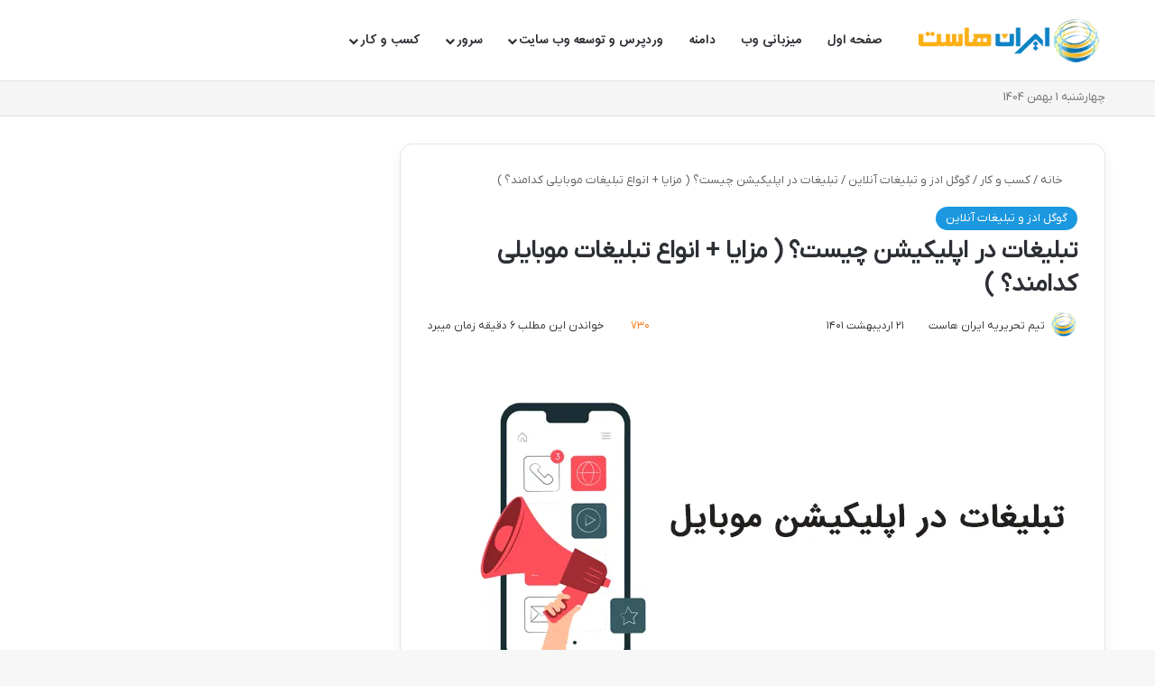

--- FILE ---
content_type: text/html; charset=UTF-8
request_url: https://iranhost.com/blog/%D8%AA%D8%A8%D9%84%DB%8C%D8%BA%D8%A7%D8%AA-%D8%AF%D8%B1-%D8%A7%D9%BE%D9%84%DB%8C%DA%A9%DB%8C%D8%B4%D9%86-%DA%86%DB%8C%D8%B3%D8%AA%D8%9F/
body_size: 30275
content:
<!DOCTYPE html><html dir="rtl" lang="fa-IR" data-skin="light" prefix="og: https://ogp.me/ns#"><head><script data-no-optimize="1">var litespeed_docref=sessionStorage.getItem("litespeed_docref");litespeed_docref&&(Object.defineProperty(document,"referrer",{get:function(){return litespeed_docref}}),sessionStorage.removeItem("litespeed_docref"));</script> <meta charset="UTF-8"/><link rel="profile" href="//gmpg.org/xfn/11"/><meta http-equiv='x-dns-prefetch-control' content='on'><link rel='dns-prefetch' href="//cdnjs.cloudflare.com/"/><link rel='dns-prefetch' href="//ajax.googleapis.com/"/><link rel='dns-prefetch' href="//fonts.googleapis.com/"/><link rel='dns-prefetch' href="//fonts.gstatic.com/"/><link rel='dns-prefetch' href="//s.gravatar.com/"/><link rel='dns-prefetch' href="//www.google-analytics.com/"/> <script data-cfasync="false" data-pagespeed-no-defer>var gtm4wp_datalayer_name = "dataLayer";
	var dataLayer = dataLayer || [];</script> <title>تبلیغات موبایلی چیست؟ ( کاربرد + انواع تبلیغات در اپلیکیشن )</title><meta name="description" content="تبلیغات درون برنامه‌ای یا تبلیغات در اپلیکیشن در حال حاضر سریع‌ترین شکل در حال رشد تبلیغات موبایلی در بازار است. در این مقاله قصد داریم نکات مهم در این زمینه را معرفی کنیم."/><meta name="robots" content="follow, index, max-snippet:-1, max-video-preview:-1, max-image-preview:large"/><link rel="canonical" href="https://iranhost.com/blog/%d8%aa%d8%a8%d9%84%db%8c%d8%ba%d8%a7%d8%aa-%d8%af%d8%b1-%d8%a7%d9%be%d9%84%db%8c%da%a9%db%8c%d8%b4%d9%86-%da%86%db%8c%d8%b3%d8%aa%d8%9f/"/><meta property="og:locale" content="fa_IR"/><meta property="og:type" content="article"/><meta property="og:title" content="تبلیغات موبایلی چیست؟ ( کاربرد + انواع تبلیغات در اپلیکیشن )"/><meta property="og:description" content="تبلیغات درون برنامه‌ای یا تبلیغات در اپلیکیشن در حال حاضر سریع‌ترین شکل در حال رشد تبلیغات موبایلی در بازار است. در این مقاله قصد داریم نکات مهم در این زمینه را معرفی کنیم."/><meta property="og:url" content="https://iranhost.com/blog/%d8%aa%d8%a8%d9%84%db%8c%d8%ba%d8%a7%d8%aa-%d8%af%d8%b1-%d8%a7%d9%be%d9%84%db%8c%da%a9%db%8c%d8%b4%d9%86-%da%86%db%8c%d8%b3%d8%aa%d8%9f/"/><meta property="og:site_name" content="ایران هاست"/><meta property="article:publisher" content="https://www.facebook.com/iranhostcom/"/><meta property="article:section" content="گوگل ادز و تبلیغات آنلاین"/><meta property="og:updated_time" content="2025-05-05T21:39:04+03:30"/><meta property="og:image" content="https://iranhost.com/blog/wp-content/uploads/2022/05/application-ads.jpg"/><meta property="og:image:secure_url" content="https://iranhost.com/blog/wp-content/uploads/2022/05/application-ads.jpg"/><meta property="og:image:width" content="780"/><meta property="og:image:height" content="405"/><meta property="og:image:alt" content="تبلیغات در اپلیکیشن موبایل"/><meta property="og:image:type" content="image/jpeg"/><meta name="twitter:card" content="summary_large_image"/><meta name="twitter:title" content="تبلیغات موبایلی چیست؟ ( کاربرد + انواع تبلیغات در اپلیکیشن )"/><meta name="twitter:description" content="تبلیغات درون برنامه‌ای یا تبلیغات در اپلیکیشن در حال حاضر سریع‌ترین شکل در حال رشد تبلیغات موبایلی در بازار است. در این مقاله قصد داریم نکات مهم در این زمینه را معرفی کنیم."/><meta name="twitter:site" content="@IRANHOSTCOM"/><meta name="twitter:creator" content="@IRANHOSTCOM"/><meta name="twitter:image" content="https://iranhost.com/blog/wp-content/uploads/2022/05/application-ads.jpg"/><meta name="twitter:label1" content="نویسنده"/><meta name="twitter:data1" content="تیم تحریریه ایران هاست"/><meta name="twitter:label2" content="زمان خواندن"/><meta name="twitter:data2" content="7 دقیقه"/> <script type="application/ld+json" class="rank-math-schema-pro">{"@context":"https://schema.org","@graph":[{"articleSection":"\u06af\u0648\u06af\u0644 \u0627\u062f\u0632 \u0648 \u062a\u0628\u0644\u06cc\u063a\u0627\u062a \u0622\u0646\u0644\u0627\u06cc\u0646","headline":"\u062a\u0628\u0644\u06cc\u063a\u0627\u062a \u0645\u0648\u0628\u0627\u06cc\u0644\u06cc \u0686\u06cc\u0633\u062a\u061f ( \u06a9\u0627\u0631\u0628\u0631\u062f + \u0627\u0646\u0648\u0627\u0639 \u062a\u0628\u0644\u06cc\u063a\u0627\u062a \u062f\u0631 \u0627\u067e\u0644\u06cc\u06a9\u06cc\u0634\u0646 )","description":"\u062a\u0628\u0644\u06cc\u063a\u0627\u062a \u062f\u0631\u0648\u0646 \u0628\u0631\u0646\u0627\u0645\u0647\u200c\u0627\u06cc \u06cc\u0627 \u062a\u0628\u0644\u06cc\u063a\u0627\u062a \u062f\u0631 \u0627\u067e\u0644\u06cc\u06a9\u06cc\u0634\u0646 \u062f\u0631 \u062d\u0627\u0644 \u062d\u0627\u0636\u0631 \u0633\u0631\u06cc\u0639\u200c\u062a\u0631\u06cc\u0646 \u0634\u06a9\u0644 \u062f\u0631 \u062d\u0627\u0644 \u0631\u0634\u062f \u062a\u0628\u0644\u06cc\u063a\u0627\u062a \u0645\u0648\u0628\u0627\u06cc\u0644\u06cc \u062f\u0631 \u0628\u0627\u0632\u0627\u0631 \u0627\u0633\u062a. \u062f\u0631 \u0627\u06cc\u0646 \u0645\u0642\u0627\u0644\u0647 \u0642\u0635\u062f \u062f\u0627\u0631\u06cc\u0645 \u0646\u06a9\u0627\u062a \u0645\u0647\u0645 \u062f\u0631 \u0627\u06cc\u0646 \u0632\u0645\u06cc\u0646\u0647 \u0631\u0627 \u0645\u0639\u0631\u0641\u06cc \u06a9\u0646\u06cc\u0645.","keywords":"\u062a\u0628\u0644\u06cc\u063a\u0627\u062a \u062f\u0631 \u0627\u067e\u0644\u06cc\u06a9\u06cc\u0634\u0646 \u0686\u06cc\u0633\u062a","@type":"BlogPosting","author":{"@type":"Organization","name":"Iran HOST","url":"https://iranhost.com"},"datePublished":"2022-05-11T10:41:26+04:30","dateModified":"2025-05-05T21:39:04+03:30","image":{"@type":"ImageObject","url":"https://iranhost.com/blog/wp-content/uploads/2022/05/application-ads.jpg"},"name":"\u062a\u0628\u0644\u06cc\u063a\u0627\u062a \u0645\u0648\u0628\u0627\u06cc\u0644\u06cc \u0686\u06cc\u0633\u062a\u061f ( \u06a9\u0627\u0631\u0628\u0631\u062f + \u0627\u0646\u0648\u0627\u0639 \u062a\u0628\u0644\u06cc\u063a\u0627\u062a \u062f\u0631 \u0627\u067e\u0644\u06cc\u06a9\u06cc\u0634\u0646 )","mainEntityOfPage":{"@id":"https://iranhost.com/blog/%d8%aa%d8%a8%d9%84%db%8c%d8%ba%d8%a7%d8%aa-%d8%af%d8%b1-%d8%a7%d9%be%d9%84%db%8c%da%a9%db%8c%d8%b4%d9%86-%da%86%db%8c%d8%b3%d8%aa%d8%9f/#webpage"}},{"@type":"Organization","@id":"https://iranhost.com/blog/#organization","name":"\u0627\u06cc\u0631\u0627\u0646 \u0647\u0627\u0633\u062a","sameAs":["https://www.facebook.com/iranhostcom/","https://twitter.com/IRANHOSTCOM"],"logo":{"@type":"ImageObject","@id":"https://iranhost.com/blog/#logo","url":"https://iranhost.com/blog/wp-content/uploads/2020/05/IranHost-Logo-01.png","contentUrl":"https://iranhost.com/blog/wp-content/uploads/2020/05/IranHost-Logo-01.png","caption":"\u0627\u06cc\u0631\u0627\u0646 \u0647\u0627\u0633\u062a","inLanguage":"fa-IR","width":"3046","height":"886"}},{"@type":"WebSite","@id":"https://iranhost.com/blog/#website","url":"https://iranhost.com/blog","name":"\u0627\u06cc\u0631\u0627\u0646 \u0647\u0627\u0633\u062a","publisher":{"@id":"https://iranhost.com/blog/#organization"},"inLanguage":"fa-IR"},{"@type":"ImageObject","@id":"https://iranhost.com/blog/wp-content/uploads/2022/05/application-ads.jpg","url":"https://iranhost.com/blog/wp-content/uploads/2022/05/application-ads.jpg","width":"780","height":"405","caption":"\u062a\u0628\u0644\u06cc\u063a\u0627\u062a \u062f\u0631 \u0627\u067e\u0644\u06cc\u06a9\u06cc\u0634\u0646 \u0645\u0648\u0628\u0627\u06cc\u0644","inLanguage":"fa-IR"},{"@type":"WebPage","@id":"https://iranhost.com/blog/%d8%aa%d8%a8%d9%84%db%8c%d8%ba%d8%a7%d8%aa-%d8%af%d8%b1-%d8%a7%d9%be%d9%84%db%8c%da%a9%db%8c%d8%b4%d9%86-%da%86%db%8c%d8%b3%d8%aa%d8%9f/#webpage","url":"https://iranhost.com/blog/%d8%aa%d8%a8%d9%84%db%8c%d8%ba%d8%a7%d8%aa-%d8%af%d8%b1-%d8%a7%d9%be%d9%84%db%8c%da%a9%db%8c%d8%b4%d9%86-%da%86%db%8c%d8%b3%d8%aa%d8%9f/","name":"\u062a\u0628\u0644\u06cc\u063a\u0627\u062a \u0645\u0648\u0628\u0627\u06cc\u0644\u06cc \u0686\u06cc\u0633\u062a\u061f ( \u06a9\u0627\u0631\u0628\u0631\u062f + \u0627\u0646\u0648\u0627\u0639 \u062a\u0628\u0644\u06cc\u063a\u0627\u062a \u062f\u0631 \u0627\u067e\u0644\u06cc\u06a9\u06cc\u0634\u0646 )","datePublished":"2022-05-11T10:41:26+04:30","dateModified":"2025-05-05T21:39:04+03:30","isPartOf":{"@id":"https://iranhost.com/blog/#website"},"primaryImageOfPage":{"@id":"https://iranhost.com/blog/wp-content/uploads/2022/05/application-ads.jpg"},"inLanguage":"fa-IR"}]}</script> <link rel='dns-prefetch' href="//fonts.googleapis.com/"/><link rel="alternate" type="application/rss+xml" title="بلاگ ایران هاست &raquo; خوراک" href="../feed/"/><link rel="alternate" type="application/rss+xml" title="بلاگ ایران هاست &raquo; خوراک دیدگاه‌ها" href="../comments/feed/"/><link rel="alternate" type="application/rss+xml" title="بلاگ ایران هاست &raquo; تبلیغات در اپلیکیشن چیست؟ ( مزایا + انواع تبلیغات موبایلی کدامند؟ ) خوراک دیدگاه‌ها" href="../%d8%aa%d8%a8%d9%84%db%8c%d8%ba%d8%a7%d8%aa-%d8%af%d8%b1-%d8%a7%d9%be%d9%84%db%8c%da%a9%db%8c%d8%b4%d9%86-%da%86%db%8c%d8%b3%d8%aa%d8%9f/feed/"/><style type="text/css">:root{ --tie-preset-gradient-1: linear-gradient(135deg, rgba(6, 147, 227, 1) 0%, rgb(155, 81, 224) 100%); --tie-preset-gradient-2: linear-gradient(135deg, rgb(122, 220, 180) 0%, rgb(0, 208, 130) 100%); --tie-preset-gradient-3: linear-gradient(135deg, rgba(252, 185, 0, 1) 0%, rgba(255, 105, 0, 1) 100%); --tie-preset-gradient-4: linear-gradient(135deg, rgba(255, 105, 0, 1) 0%, rgb(207, 46, 46) 100%); --tie-preset-gradient-5: linear-gradient(135deg, rgb(238, 238, 238) 0%, rgb(169, 184, 195) 100%); --tie-preset-gradient-6: linear-gradient(135deg, rgb(74, 234, 220) 0%, rgb(151, 120, 209) 20%, rgb(207, 42, 186) 40%, rgb(238, 44, 130) 60%, rgb(251, 105, 98) 80%, rgb(254, 248, 76) 100%); --tie-preset-gradient-7: linear-gradient(135deg, rgb(255, 206, 236) 0%, rgb(152, 150, 240) 100%); --tie-preset-gradient-8: linear-gradient(135deg, rgb(254, 205, 165) 0%, rgb(254, 45, 45) 50%, rgb(107, 0, 62) 100%); --tie-preset-gradient-9: linear-gradient(135deg, rgb(255, 203, 112) 0%, rgb(199, 81, 192) 50%, rgb(65, 88, 208) 100%); --tie-preset-gradient-10: linear-gradient(135deg, rgb(255, 245, 203) 0%, rgb(182, 227, 212) 50%, rgb(51, 167, 181) 100%); --tie-preset-gradient-11: linear-gradient(135deg, rgb(202, 248, 128) 0%, rgb(113, 206, 126) 100%); --tie-preset-gradient-12: linear-gradient(135deg, rgb(2, 3, 129) 0%, rgb(40, 116, 252) 100%); --tie-preset-gradient-13: linear-gradient(135deg, #4D34FA, #ad34fa); --tie-preset-gradient-14: linear-gradient(135deg, #0057FF, #31B5FF); --tie-preset-gradient-15: linear-gradient(135deg, #FF007A, #FF81BD); --tie-preset-gradient-16: linear-gradient(135deg, #14111E, #4B4462); --tie-preset-gradient-17: linear-gradient(135deg, #F32758, #FFC581); --main-nav-background: #FFFFFF; --main-nav-secondry-background: rgba(0,0,0,0.03); --main-nav-primary-color: #0088ff; --main-nav-contrast-primary-color: #FFFFFF; --main-nav-text-color: #2c2f34; --main-nav-secondry-text-color: rgba(0,0,0,0.5); --main-nav-main-border-color: rgba(0,0,0,0.1); --main-nav-secondry-border-color: rgba(0,0,0,0.08); --tie-buttons-radius: 8px;--tie-buttons-text: #ffffff; }</style><link rel="alternate" title="oEmbed (JSON)" type="application/json+oembed" href="../wp-json/oembed/1.0/embed?url=https%3A%2F%2Firanhost.com%2Fblog%2F%25d8%25aa%25d8%25a8%25d9%2584%25db%258c%25d8%25ba%25d8%25a7%25d8%25aa-%25d8%25af%25d8%25b1-%25d8%25a7%25d9%25be%25d9%2584%25db%258c%25da%25a9%25db%258c%25d8%25b4%25d9%2586-%25da%2586%25db%258c%25d8%25b3%25d8%25aa%25d8%259f%2F"/><link rel="alternate" title="oEmbed (XML)" type="text/xml+oembed" href="../wp-json/oembed/1.0/embed?url=https%3A%2F%2Firanhost.com%2Fblog%2F%25d8%25aa%25d8%25a8%25d9%2584%25db%258c%25d8%25ba%25d8%25a7%25d8%25aa-%25d8%25af%25d8%25b1-%25d8%25a7%25d9%25be%25d9%2584%25db%258c%25da%25a9%25db%258c%25d8%25b4%25d9%2586-%25da%2586%25db%258c%25d8%25b3%25d8%25aa%25d8%259f%2F&#038;format=xml"/><meta name="viewport" content="width=device-width, initial-scale=1.0"/><style id='wp-img-auto-sizes-contain-inline-css' type='text/css'>img:is([sizes=auto i],[sizes^="auto," i]){contain-intrinsic-size:3000px 1500px} /*# sourceURL=wp-img-auto-sizes-contain-inline-css */</style><style id="litespeed-ccss">:root{--tie-preset-gradient-1:linear-gradient(135deg, rgba(6, 147, 227, 1) 0%, rgb(155, 81, 224) 100%);--tie-preset-gradient-2:linear-gradient(135deg, rgb(122, 220, 180) 0%, rgb(0, 208, 130) 100%);--tie-preset-gradient-3:linear-gradient(135deg, rgba(252, 185, 0, 1) 0%, rgba(255, 105, 0, 1) 100%);--tie-preset-gradient-4:linear-gradient(135deg, rgba(255, 105, 0, 1) 0%, rgb(207, 46, 46) 100%);--tie-preset-gradient-5:linear-gradient(135deg, rgb(238, 238, 238) 0%, rgb(169, 184, 195) 100%);--tie-preset-gradient-6:linear-gradient(135deg, rgb(74, 234, 220) 0%, rgb(151, 120, 209) 20%, rgb(207, 42, 186) 40%, rgb(238, 44, 130) 60%, rgb(251, 105, 98) 80%, rgb(254, 248, 76) 100%);--tie-preset-gradient-7:linear-gradient(135deg, rgb(255, 206, 236) 0%, rgb(152, 150, 240) 100%);--tie-preset-gradient-8:linear-gradient(135deg, rgb(254, 205, 165) 0%, rgb(254, 45, 45) 50%, rgb(107, 0, 62) 100%);--tie-preset-gradient-9:linear-gradient(135deg, rgb(255, 203, 112) 0%, rgb(199, 81, 192) 50%, rgb(65, 88, 208) 100%);--tie-preset-gradient-10:linear-gradient(135deg, rgb(255, 245, 203) 0%, rgb(182, 227, 212) 50%, rgb(51, 167, 181) 100%);--tie-preset-gradient-11:linear-gradient(135deg, rgb(202, 248, 128) 0%, rgb(113, 206, 126) 100%);--tie-preset-gradient-12:linear-gradient(135deg, rgb(2, 3, 129) 0%, rgb(40, 116, 252) 100%);--tie-preset-gradient-13:linear-gradient(135deg, #4D34FA, #ad34fa);--tie-preset-gradient-14:linear-gradient(135deg, #0057FF, #31B5FF);--tie-preset-gradient-15:linear-gradient(135deg, #FF007A, #FF81BD);--tie-preset-gradient-16:linear-gradient(135deg, #14111E, #4B4462);--tie-preset-gradient-17:linear-gradient(135deg, #F32758, #FFC581);--main-nav-background:#FFFFFF;--main-nav-secondry-background:rgba(0,0,0,0.03);--main-nav-primary-color:#0088ff;--main-nav-contrast-primary-color:#FFFFFF;--main-nav-text-color:#2c2f34;--main-nav-secondry-text-color:rgba(0,0,0,0.5);--main-nav-main-border-color:rgba(0,0,0,0.1);--main-nav-secondry-border-color:rgba(0,0,0,0.08);--tie-buttons-radius:8px;--tie-buttons-text:#ffffff}:root{--wp--preset--aspect-ratio--square:1;--wp--preset--aspect-ratio--4-3:4/3;--wp--preset--aspect-ratio--3-4:3/4;--wp--preset--aspect-ratio--3-2:3/2;--wp--preset--aspect-ratio--2-3:2/3;--wp--preset--aspect-ratio--16-9:16/9;--wp--preset--aspect-ratio--9-16:9/16;--wp--preset--color--black:#000000;--wp--preset--color--cyan-bluish-gray:#abb8c3;--wp--preset--color--white:#ffffff;--wp--preset--color--pale-pink:#f78da7;--wp--preset--color--vivid-red:#cf2e2e;--wp--preset--color--luminous-vivid-orange:#ff6900;--wp--preset--color--luminous-vivid-amber:#fcb900;--wp--preset--color--light-green-cyan:#7bdcb5;--wp--preset--color--vivid-green-cyan:#00d084;--wp--preset--color--pale-cyan-blue:#8ed1fc;--wp--preset--color--vivid-cyan-blue:#0693e3;--wp--preset--color--vivid-purple:#9b51e0;--wp--preset--color--global-color:#1b98e0;--wp--preset--gradient--vivid-cyan-blue-to-vivid-purple:linear-gradient(135deg,rgba(6,147,227,1) 0%,rgb(155,81,224) 100%);--wp--preset--gradient--light-green-cyan-to-vivid-green-cyan:linear-gradient(135deg,rgb(122,220,180) 0%,rgb(0,208,130) 100%);--wp--preset--gradient--luminous-vivid-amber-to-luminous-vivid-orange:linear-gradient(135deg,rgba(252,185,0,1) 0%,rgba(255,105,0,1) 100%);--wp--preset--gradient--luminous-vivid-orange-to-vivid-red:linear-gradient(135deg,rgba(255,105,0,1) 0%,rgb(207,46,46) 100%);--wp--preset--gradient--very-light-gray-to-cyan-bluish-gray:linear-gradient(135deg,rgb(238,238,238) 0%,rgb(169,184,195) 100%);--wp--preset--gradient--cool-to-warm-spectrum:linear-gradient(135deg,rgb(74,234,220) 0%,rgb(151,120,209) 20%,rgb(207,42,186) 40%,rgb(238,44,130) 60%,rgb(251,105,98) 80%,rgb(254,248,76) 100%);--wp--preset--gradient--blush-light-purple:linear-gradient(135deg,rgb(255,206,236) 0%,rgb(152,150,240) 100%);--wp--preset--gradient--blush-bordeaux:linear-gradient(135deg,rgb(254,205,165) 0%,rgb(254,45,45) 50%,rgb(107,0,62) 100%);--wp--preset--gradient--luminous-dusk:linear-gradient(135deg,rgb(255,203,112) 0%,rgb(199,81,192) 50%,rgb(65,88,208) 100%);--wp--preset--gradient--pale-ocean:linear-gradient(135deg,rgb(255,245,203) 0%,rgb(182,227,212) 50%,rgb(51,167,181) 100%);--wp--preset--gradient--electric-grass:linear-gradient(135deg,rgb(202,248,128) 0%,rgb(113,206,126) 100%);--wp--preset--gradient--midnight:linear-gradient(135deg,rgb(2,3,129) 0%,rgb(40,116,252) 100%);--wp--preset--font-size--small:13px;--wp--preset--font-size--medium:20px;--wp--preset--font-size--large:36px;--wp--preset--font-size--x-large:42px;--wp--preset--spacing--20:0.44rem;--wp--preset--spacing--30:0.67rem;--wp--preset--spacing--40:1rem;--wp--preset--spacing--50:1.5rem;--wp--preset--spacing--60:2.25rem;--wp--preset--spacing--70:3.38rem;--wp--preset--spacing--80:5.06rem;--wp--preset--shadow--natural:6px 6px 9px rgba(0, 0, 0, 0.2);--wp--preset--shadow--deep:12px 12px 50px rgba(0, 0, 0, 0.4);--wp--preset--shadow--sharp:6px 6px 0px rgba(0, 0, 0, 0.2);--wp--preset--shadow--outlined:6px 6px 0px -3px rgba(255, 255, 255, 1), 6px 6px rgba(0, 0, 0, 1);--wp--preset--shadow--crisp:6px 6px 0px rgba(0, 0, 0, 1)}body{font-family:"IRANYekanXFaNum-Regular"}#main-nav .main-menu>ul>li>a{font-family:"Iransans-BOLD"}html body{line-height:1.5}html #main-nav .main-menu>ul>li>a{font-weight:900}:root:root{--brand-color:#1b98e0;--dark-brand-color:#0066ae;--bright-color:#FFFFFF;--base-color:#2c2f34}@media (min-width:1200px){html .container{width:auto}}@media (min-width:1350px){html .container{max-width:1350px}}html body input{border-radius:5px}html body .main-menu .menu-sub-content{border-bottom-left-radius:10px;border-bottom-right-radius:10px}</style><script type="litespeed/javascript">!function(a){"use strict";var b=function(b,c,d){function e(a){return h.body?a():void setTimeout(function(){e(a)})}function f(){i.addEventListener&&i.removeEventListener("load",f),i.media=d||"all"}var g,h=a.document,i=h.createElement("link");if(c)g=c;else{var j=(h.body||h.getElementsByTagName("head")[0]).childNodes;g=j[j.length-1]}var k=h.styleSheets;i.rel="stylesheet",i.href=b,i.media="only x",e(function(){g.parentNode.insertBefore(i,c?g:g.nextSibling)});var l=function(a){for(var b=i.href,c=k.length;c--;)if(k[c].href===b)return a();setTimeout(function(){l(a)})};return i.addEventListener&&i.addEventListener("load",f),i.onloadcssdefined=l,l(f),i};"undefined"!=typeof exports?exports.loadCSS=b:a.loadCSS=b}("undefined"!=typeof global?global:this);!function(a){if(a.loadCSS){var b=loadCSS.relpreload={};if(b.support=function(){try{return a.document.createElement("link").relList.supports("preload")}catch(b){return!1}},b.poly=function(){for(var b=a.document.getElementsByTagName("link"),c=0;c<b.length;c++){var d=b[c];"preload"===d.rel&&"style"===d.getAttribute("as")&&(a.loadCSS(d.href,d,d.getAttribute("media")),d.rel=null)}},!b.support()){b.poly();var c=a.setInterval(b.poly,300);a.addEventListener&&a.addEventListener("load",function(){b.poly(),a.clearInterval(c)}),a.attachEvent&&a.attachEvent("onload",function(){a.clearInterval(c)})}}}(this);</script><link rel="preload" as="image" href="http://../wp-content/uploads/2018/09/logo.png"><link rel="preload" as="image" href="http://../wp-content/uploads/2018/09/logo.png"><link data-asynced="1" as="style" onload="this.onload=null;this.rel='stylesheet'"  rel='preload' id='wp-faq-schema-jquery-ui-css' href="../wp-content/plugins/faq-schema-for-pages-and-posts/css/jquery-ui.css" type='text/css' media='all'/><link data-asynced="1" as="style" onload="this.onload=null;this.rel='stylesheet'"  rel='preload' id='wpsm_ac-font-awesome-front-css' href="../wp-content/plugins/responsive-accordion-and-collapse/css/font-awesome/css/font-awesome.min.css" type='text/css' media='all'/><link data-asynced="1" as="style" onload="this.onload=null;this.rel='stylesheet'"  rel='preload' id='wpsm_ac_bootstrap-front-css' href="../wp-content/plugins/responsive-accordion-and-collapse/css/bootstrap-front.css" type='text/css' media='all'/><link data-asynced="1" as="style" onload="this.onload=null;this.rel='stylesheet'"  rel='preload' id='tie-css-base-css' href="../wp-content/themes/jannah/assets/css/base.min.css" type='text/css' media='all'/><link rel='stylesheet' id='tie-css-styles-css' href="../wp-content/themes/jannah/assets/css/style.min.css" type='text/css' media='all'/><link data-asynced="1" as="style" onload="this.onload=null;this.rel='stylesheet'"  rel='preload' id='tie-css-widgets-css' href="../wp-content/themes/jannah/assets/css/widgets.min.css" type='text/css' media='all'/><link rel='stylesheet' id='tie-css-helpers-css' href="../wp-content/themes/jannah/assets/css/helpers.min.css" type='text/css' media='all'/><link data-asynced="1" as="style" onload="this.onload=null;this.rel='stylesheet'"  rel='preload' id='tie-fontawesome5-css' href="../wp-content/themes/jannah/assets/css/fontawesome.css" type='text/css' media='all'/><link data-asynced="1" as="style" onload="this.onload=null;this.rel='stylesheet'"  rel='preload' id='tie-css-ilightbox-css' href="../wp-content/themes/jannah/assets/ilightbox/dark-skin/skin.css" type='text/css' media='all'/><link data-asynced="1" as="style" onload="this.onload=null;this.rel='stylesheet'"  rel='preload' id='tie-css-shortcodes-css' href="../wp-content/themes/jannah/assets/css/plugins/shortcodes.min.css" type='text/css' media='all'/><link data-asynced="1" as="style" onload="this.onload=null;this.rel='stylesheet'"  rel='preload' id='tie-css-single-css' href="../wp-content/themes/jannah/assets/css/single.min.css" type='text/css' media='all'/><link data-asynced="1" as="style" onload="this.onload=null;this.rel='stylesheet'"  rel='preload' id='tie-css-print-css' href="../wp-content/themes/jannah/assets/css/print.css" type='text/css' media='print'/><link data-asynced="1" as="style" onload="this.onload=null;this.rel='stylesheet'"  rel='preload' id='enlighterjs-css' href="../wp-content/plugins/enlighter/cache/enlighterjs.min.css" type='text/css' media='all'/><link rel='stylesheet' id='tie-theme-rtl-css-css' href="../wp-content/themes/jannah/rtl.css" type='text/css' media='all'/><link data-asynced="1" as="style" onload="this.onload=null;this.rel='stylesheet'"  rel='preload' id='tie-theme-child-css-css' href="../wp-content/themes/jannah-child/style.css" type='text/css' media='all'/><link data-asynced="1" as="style" onload="this.onload=null;this.rel='stylesheet'"  rel='preload' id='sib-front-css-css' href="../wp-content/plugins/mailin/css/mailin-front.css" type='text/css' media='all'/><link data-asynced="1" as="style" onload="this.onload=null;this.rel='stylesheet'"  rel='preload' id='wpsh-style-css' href="../wp-content/plugins/wp-shamsi/assets/css/wpsh_custom.css" type='text/css' media='all'/><style id='wpsh-style-inline-css' type='text/css'>@font-face {font-family: 'IRANYekanXFaNum-Regular';font-display: swap;src: url('https://iranhost.com/blog/wp-content/uploads/2023/02/IRANYekanXFaNum-Regular.eot');src: url('https://iranhost.com/blog/wp-content/uploads/2023/02/IRANYekanXFaNum-Regular.eot?#iefix') format('embedded-opentype'),url('https://iranhost.com/blog/wp-content/uploads/2023/02/IRANYekanXFaNum-Regular.woff2') format('woff2'),url('https://iranhost.com/blog/wp-content/uploads/2023/02/IRANYekanXFaNum-Regular.woff') format('woff');}body{font-family: 'IRANYekanXFaNum-Regular';}#main-nav .main-menu > ul > li > a{font-family: 'Iransans-BOLD';}blockquote p{font-family: Noto Kufi Arabic;}html body{line-height: 1.5;}html #main-nav .main-menu > ul > li > a{font-weight: 900;}html .entry-header h1.entry-title{font-size: 27px;}html .entry h1{font-size: 27px;}html .entry h2{font-size: 24px;}html .entry h3{font-size: 20px;}html .entry h4{font-size: 18px;}html .entry h5{font-size: 16px;}html .entry h6{font-size: 14px;}html #tie-wrapper .mag-box.big-post-left-box li:not(:first-child) .post-title,html #tie-wrapper .mag-box.big-post-top-box li:not(:first-child) .post-title,html #tie-wrapper .mag-box.half-box li:not(:first-child) .post-title,html #tie-wrapper .mag-box.big-thumb-left-box li:not(:first-child) .post-title,html #tie-wrapper .mag-box.scrolling-box .slide .post-title,html #tie-wrapper .mag-box.miscellaneous-box li:not(:first-child) .post-title{font-weight: 500;}:root:root{--brand-color: #1b98e0;--dark-brand-color: #0066ae;--bright-color: #FFFFFF;--base-color: #2c2f34;}#footer-widgets-container{border-top: 8px solid #1b98e0;-webkit-box-shadow: 0 -5px 0 rgba(0,0,0,0.07); -moz-box-shadow: 0 -8px 0 rgba(0,0,0,0.07); box-shadow: 0 -8px 0 rgba(0,0,0,0.07);}#reading-position-indicator{box-shadow: 0 0 10px rgba( 27,152,224,0.7);}html :root:root{--brand-color: #1b98e0;--dark-brand-color: #0066ae;--bright-color: #FFFFFF;--base-color: #2c2f34;}html #footer-widgets-container{border-top: 8px solid #1b98e0;-webkit-box-shadow: 0 -5px 0 rgba(0,0,0,0.07); -moz-box-shadow: 0 -8px 0 rgba(0,0,0,0.07); box-shadow: 0 -8px 0 rgba(0,0,0,0.07);}html #reading-position-indicator{box-shadow: 0 0 10px rgba( 27,152,224,0.7);}html .tie-weather-widget.widget,html .container-wrapper{box-shadow: 0 5px 15px 0 rgba(0,0,0,0.05);}html .dark-skin .tie-weather-widget.widget,html .dark-skin .container-wrapper{box-shadow: 0 5px 15px 0 rgba(0,0,0,0.2);}html .main-slider .slide-bg,html .main-slider .slide{background-position: center center;}html #header-notification-bar{background: var( --tie-preset-gradient-13 );}html #header-notification-bar{--tie-buttons-color: #3498db;--tie-buttons-border-color: #3498db;--tie-buttons-hover-color: #167abd;--tie-buttons-hover-text: #FFFFFF;}html #header-notification-bar{--tie-buttons-text: #ffffff;}html #top-nav,html #top-nav .sub-menu,html #top-nav .comp-sub-menu,html #top-nav .ticker-content,html #top-nav .ticker-swipe,html .top-nav-boxed #top-nav .topbar-wrapper,html .top-nav-dark .top-menu ul,html #autocomplete-suggestions.search-in-top-nav{background-color : #f5f5f5;}html #top-nav *,html #autocomplete-suggestions.search-in-top-nav{border-color: rgba( #000000,0.08);}html #top-nav .icon-basecloud-bg:after{color: #f5f5f5;}html #top-nav a:not(:hover),html #top-nav input,html #top-nav #search-submit,html #top-nav .fa-spinner,html #top-nav .dropdown-social-icons li a span,html #top-nav .components > li .social-link:not(:hover) span,html #autocomplete-suggestions.search-in-top-nav a{color: #444444;}html #top-nav input::-moz-placeholder{color: #444444;}html #top-nav input:-moz-placeholder{color: #444444;}html #top-nav input:-ms-input-placeholder{color: #444444;}html #top-nav input::-webkit-input-placeholder{color: #444444;}html #top-nav,html .search-in-top-nav{--tie-buttons-color: #1b98e0;--tie-buttons-border-color: #1b98e0;--tie-buttons-text: #FFFFFF;--tie-buttons-hover-color: #007ac2;}html #top-nav a:hover,html #top-nav .menu li:hover > a,html #top-nav .menu > .tie-current-menu > a,html #top-nav .components > li:hover > a,html #top-nav .components #search-submit:hover,html #autocomplete-suggestions.search-in-top-nav .post-title a:hover{color: #1b98e0;}html #top-nav,html #top-nav .comp-sub-menu,html #top-nav .tie-weather-widget{color: #777777;}html #autocomplete-suggestions.search-in-top-nav .post-meta,html #autocomplete-suggestions.search-in-top-nav .post-meta a:not(:hover){color: rgba( 119,119,119,0.7 );}html #top-nav .weather-icon .icon-cloud,html #top-nav .weather-icon .icon-basecloud-bg,html #top-nav .weather-icon .icon-cloud-behind{color: #777777 !important;}html #top-nav .breaking-title{color: #FFFFFF;}html #top-nav .breaking-title:before{background-color: #0886c4;}html #top-nav .breaking-news-nav li:hover{background-color: #0886c4;border-color: #0886c4;}html #footer{background-color: #444444;}html #site-info{background-color: #ffffff;}html #footer .posts-list-counter .posts-list-items li.widget-post-list:before{border-color: #444444;}html #footer .timeline-widget a .date:before{border-color: rgba(68,68,68,0.8);}html #footer .footer-boxed-widget-area,html #footer textarea,html #footer input:not([type=submit]),html #footer select,html #footer code,html #footer kbd,html #footer pre,html #footer samp,html #footer .show-more-button,html #footer .slider-links .tie-slider-nav span,html #footer #wp-calendar,html #footer #wp-calendar tbody td,html #footer #wp-calendar thead th,html #footer .widget.buddypress .item-options a{border-color: rgba(255,255,255,0.1);}html #footer .social-statistics-widget .white-bg li.social-icons-item a,html #footer .widget_tag_cloud .tagcloud a,html #footer .latest-tweets-widget .slider-links .tie-slider-nav span,html #footer .widget_layered_nav_filters a{border-color: rgba(255,255,255,0.1);}html #footer .social-statistics-widget .white-bg li:before{background: rgba(255,255,255,0.1);}html .site-footer #wp-calendar tbody td{background: rgba(255,255,255,0.02);}html #footer .white-bg .social-icons-item a span.followers span,html #footer .circle-three-cols .social-icons-item a .followers-num,html #footer .circle-three-cols .social-icons-item a .followers-name{color: rgba(255,255,255,0.8);}html #footer .timeline-widget ul:before,html #footer .timeline-widget a:not(:hover) .date:before{background-color: #262626;}html #footer .widget-title,html #footer .widget-title a:not(:hover){color: #dddddd;}html #footer,html #footer textarea,html #footer input:not([type='submit']),html #footer select,html #footer #wp-calendar tbody,html #footer .tie-slider-nav li span:not(:hover),html #footer .widget_categories li a:before,html #footer .widget_product_categories li a:before,html #footer .widget_layered_nav li a:before,html #footer .widget_archive li a:before,html #footer .widget_nav_menu li a:before,html #footer .widget_meta li a:before,html #footer .widget_pages li a:before,html #footer .widget_recent_entries li a:before,html #footer .widget_display_forums li a:before,html #footer .widget_display_views li a:before,html #footer .widget_rss li a:before,html #footer .widget_display_stats dt:before,html #footer .subscribe-widget-content h3,html #footer .about-author .social-icons a:not(:hover) span{color: #aaaaaa;}html #footer post-widget-body .meta-item,html #footer .post-meta,html #footer .stream-title,html #footer.dark-skin .timeline-widget .date,html #footer .wp-caption .wp-caption-text,html #footer .rss-date{color: rgba(170,170,170,0.7);}html #footer input::-moz-placeholder{color: #aaaaaa;}html #footer input:-moz-placeholder{color: #aaaaaa;}html #footer input:-ms-input-placeholder{color: #aaaaaa;}html #footer input::-webkit-input-placeholder{color: #aaaaaa;}html #site-info,html #site-info ul.social-icons li a:not(:hover) span{color: #999999;}html #footer .site-info a:not(:hover){color: #666666;}html .tie-cat-65,html .tie-cat-item-65 > span{background-color:#e67e22 !important;color:#FFFFFF !important;}html .tie-cat-65:after{border-top-color:#e67e22 !important;}html .tie-cat-65:hover{background-color:#c86004 !important;}html .tie-cat-65:hover:after{border-top-color:#c86004 !important;}html .tie-cat-66,html .tie-cat-item-66 > span{background-color:#2ecc71 !important;color:#FFFFFF !important;}html .tie-cat-66:after{border-top-color:#2ecc71 !important;}html .tie-cat-66:hover{background-color:#10ae53 !important;}html .tie-cat-66:hover:after{border-top-color:#10ae53 !important;}html .tie-cat-67,html .tie-cat-item-67 > span{background-color:#9b59b6 !important;color:#FFFFFF !important;}html .tie-cat-67:after{border-top-color:#9b59b6 !important;}html .tie-cat-67:hover{background-color:#7d3b98 !important;}html .tie-cat-67:hover:after{border-top-color:#7d3b98 !important;}html .tie-cat-68,html .tie-cat-item-68 > span{background-color:#34495e !important;color:#FFFFFF !important;}html .tie-cat-68:after{border-top-color:#34495e !important;}html .tie-cat-68:hover{background-color:#162b40 !important;}html .tie-cat-68:hover:after{border-top-color:#162b40 !important;}html .tie-cat-69,html .tie-cat-item-69 > span{background-color:#795548 !important;color:#FFFFFF !important;}html .tie-cat-69:after{border-top-color:#795548 !important;}html .tie-cat-69:hover{background-color:#5b372a !important;}html .tie-cat-69:hover:after{border-top-color:#5b372a !important;}html .tie-cat-70,html .tie-cat-item-70 > span{background-color:#4CAF50 !important;color:#FFFFFF !important;}html .tie-cat-70:after{border-top-color:#4CAF50 !important;}html .tie-cat-70:hover{background-color:#2e9132 !important;}html .tie-cat-70:hover:after{border-top-color:#2e9132 !important;}@media (min-width: 1200px){html .container{width: auto;}}html .boxed-layout #tie-wrapper,html .boxed-layout .fixed-nav{max-width: 1380px;}@media (min-width: 1350px){html .container,html .wide-next-prev-slider-wrapper .slider-main-container{max-width: 1350px;}}html .meta-views.meta-item .tie-icon-fire:before{content: "\f06e" !important;}html body .mag-box .breaking,html body .social-icons-widget .social-icons-item .social-link,html body .widget_product_tag_cloud a,html body .widget_tag_cloud a,html body .post-tags a,html body .widget_layered_nav_filters a,html body .post-bottom-meta-title,html body .post-bottom-meta a,html body .post-cat,html body .show-more-button,html body #instagram-link.is-expanded .follow-button,html body .cat-counter a + span,html body .mag-box-options .slider-arrow-nav a,html body .main-menu .cats-horizontal li a,html body #instagram-link.is-compact,html body .pages-numbers a,html body .pages-nav-item,html body .bp-pagination-links .page-numbers,html body .fullwidth-area .widget_tag_cloud .tagcloud a,html body ul.breaking-news-nav li.jnt-prev,html body ul.breaking-news-nav li.jnt-next,html body #tie-popup-search-mobile table.gsc-search-box{border-radius: 35px;}html body .mag-box ul.breaking-news-nav li{border: 0 !important;}html body #instagram-link.is-compact{padding-right: 40px;padding-left: 40px;}html body .post-bottom-meta-title,html body .post-bottom-meta a,html body .more-link{padding-right: 15px;padding-left: 15px;}html body #masonry-grid .container-wrapper .post-thumb img{border-radius: 0px;}html body .video-thumbnail,html body .review-item,html body .review-summary,html body .user-rate-wrap,html body textarea,html body input,html body select{border-radius: 5px;}html body .post-content-slideshow,html body #tie-read-next,html body .prev-next-post-nav .post-thumb,html body .post-thumb img,html body .container-wrapper,html body .tie-popup-container .container-wrapper,html body .widget,html body .grid-slider-wrapper .grid-item,html body .slider-vertical-navigation .slide,html body .boxed-slider:not(.grid-slider-wrapper) .slide,html body .buddypress-wrap .activity-list .load-more a,html body .buddypress-wrap .activity-list .load-newest a,html body .woocommerce .products .product .product-img img,html body .woocommerce .products .product .product-img,html body .woocommerce .woocommerce-tabs,html body .woocommerce div.product .related.products,html body .woocommerce div.product .up-sells.products,html body .woocommerce .cart_totals,html .woocommerce .cross-sells,html body .big-thumb-left-box-inner,html body .miscellaneous-box .posts-items li:first-child,html body .single-big-img,html body .masonry-with-spaces .container-wrapper .slide,html body .news-gallery-items li .post-thumb,html body .scroll-2-box .slide,html .magazine1.archive:not(.bbpress) .entry-header-outer,html .magazine1.search .entry-header-outer,html .magazine1.archive:not(.bbpress) .mag-box .container-wrapper,html .magazine1.search .mag-box .container-wrapper,html body.magazine1 .entry-header-outer + .mag-box,html body .digital-rating-static,html body .entry q,html body .entry blockquote,html body #instagram-link.is-expanded,html body.single-post .featured-area,html body.post-layout-8 #content,html body .footer-boxed-widget-area,html body .tie-video-main-slider,html body .post-thumb-overlay,html body .widget_media_image img,html body .stream-item-mag img,html body .media-page-layout .post-element{border-radius: 15px;}html #subcategories-section .container-wrapper{border-radius: 15px !important;margin-top: 15px !important;border-top-width: 1px !important;}@media (max-width: 767px) {html .tie-video-main-slider iframe{border-top-right-radius: 15px;border-top-left-radius: 15px;}}html .magazine1.archive:not(.bbpress) .mag-box .container-wrapper,html .magazine1.search .mag-box .container-wrapper{margin-top: 15px;border-top-width: 1px;}html body .section-wrapper:not(.container-full) .wide-slider-wrapper .slider-main-container,html body .section-wrapper:not(.container-full) .wide-slider-three-slids-wrapper{border-radius: 15px;overflow: hidden;}html body .wide-slider-nav-wrapper,html body .share-buttons-bottom,html body .first-post-gradient li:first-child .post-thumb:after,html body .scroll-2-box .post-thumb:after{border-bottom-left-radius: 15px;border-bottom-right-radius: 15px;}html body .main-menu .menu-sub-content,html body .comp-sub-menu{border-bottom-left-radius: 10px;border-bottom-right-radius: 10px;}html body.single-post .featured-area{overflow: hidden;}html body #check-also-box.check-also-left{border-top-right-radius: 15px;border-bottom-right-radius: 15px;}html body #check-also-box.check-also-right{border-top-left-radius: 15px;border-bottom-left-radius: 15px;}html body .mag-box .breaking-news-nav li:last-child{border-top-right-radius: 35px;border-bottom-right-radius: 35px;}html body .mag-box .breaking-title:before{border-top-right-radius: 35px;border-bottom-right-radius: 35px;}html body .tabs li:last-child a,html body .full-overlay-title li:not(.no-post-thumb) .block-title-overlay{border-top-left-radius: 15px;}html body .center-overlay-title li:not(.no-post-thumb) .block-title-overlay,html body .tabs li:first-child a{border-top-right-radius: 15px;}@font-face {font-family: "Iransans";src: url("https://iranhost.com/blog/wp-content/iransans/iransans.eot");src: url("https://iranhost.com/blog/wp-content/iransans/iransans.eot?#iefix") format("embedded-opentype"),url("https://iranhost.com/blog/wp-content/iransans/iransans.woff") format("woff"),url("https://iranhost.com/blog/wp-content/iransans/iransans.ttf") format("truetype"),url("https://iranhost.com/blog/wp-content/iransans/iransans.svg#fontname") format("svg");font-display: swap;}@font-face {font-family: "Iransans-BOLD";src: url("https://iranhost.com/blog/wp-content/iransans/iransans-bold.eot");src: url("https://iranhost.com/blog/wp-content/iransans/iransans-bold.eot?#iefix") format("embedded-opentype"),url("https://iranhost.com/blog/wp-content/iransans/iransans-bold.woff") format("woff"),url("https://iranhost.com/blog/wp-content/iransans/iransans-bold.ttf") format("truetype"),url("https://iranhost.com/blog/wp-content/iransans/iransans-bold.svg#fontname") format("svg");font-display: swap;}@font-face {font-family: "Iransans-Light";src: url("https://iranhost.com/blog/wp-content/iransans/iransans-Light.eot");src: url("https://iranhost.com/blog/wp-content/iransans/iransans-Light.eot?#iefix") format("embedded-opentype"),url("https://iranhost.com/blog/wp-content/iransans/iransans-Light.woff") format("woff"),url("https://iranhost.com/blog/wp-content/iransans/iransans-Light.ttf") format("truetype"),url("https://iranhost.com/blog/wp-content/iransans/iransans-Light.svg#fontname") format("svg");font-display: swap;}pre,.icons-text .large-share-button .social-text { font-family: 'Iransans';}.entry p { line-height: 35px;}.entry{font-size: 14px;} div[id^="wpsm_accordion_"] .wpsm_panel-body { font-family: iransans !important;}.entry-content a[class^="u"] { border-right: 4px solid #ffaf22!important; border-left: 0px !important; background-color: #efefef;}.wpsm_panel-body{line-height:25px}.entry-content a[class^="u"] .postTitle:hover{ text-decoration: none!important;font-size: 14px;color:#1987ca;}.entry-content a[class^="u"] .postTitle{text-decoration: none!important;font-size: 14px;color:#0f6a9e;}.entry-content a[class^="u"],.entry-content a[class^="u"]:hover{ padding: 25px 0px 25px !important;}.entry-content a[class^="u"] .postTitle:hover { color: #0060b8;}.entry-content a[class^="u"] ,.entry-content a[class^="u"]:hover{color: #000000;font-size: 15px;}.entry h2{ margin-top: 20px !important; margin-bottom: 20px !important; line-height: 40px;}.lwptoc .lwptoc_i A { color: #1b98e0; font-weight: bold; font-size: 12px;}.lwptoc .lwptoc_i { background-color: #f5f5f5 !important; border-right: 3px solid #f8b320;}.lwptoc_item { margin-top: 5px;}pre { background: none; background-color: #efefef;border: none; border-left: 3px solid #f8b320;font-weight: bold;}blockquote p { font-family: unset; font-style: normal; font-size: 14px; color: #272727;line-height: 1.8rem !important;}q,blockquote { background: #f5f5f5; padding: 40px 60px; margin: 20px 0; display: block; color: #272727; position: relative;border-radius: 2px;}q:before,blockquote:before { content: '\f10e'; position: absolute; right: 20px; top: 15px; color: #f8b320;}@media (min-width: 992px).main-menu .mega-menu a.mega-menu-link { font-size: 13px !important;}#footer { background-color: #061a40;}#site-info { background-color: #061a40;}#site-info,#site-info ul.social-icons li a:not(:hover) span { color: #e4e4e4;}#footer .site-info a:not(:hover) { color: #fcae17;}#footer .site-info a:hover { color: #1b98e0;}#footer-widgets-container {border-top: 8px solid #f6b217;}#tie-body #footer .widget-title:after { background-color: #fbb122;}#footer .widget-title,#footer .widget-title a:not(:hover) { color: #e4e4e4;}.site-footer .widget_nav_menu li {font-size: 13px;}.dark-skin .widget a:not(:hover),.dark-skin .widget-title,.dark-skin .widget-title a:not(:hover) { color: #e4e4e4;}.site-footer .widget_nav_menu li { font-size: 13px;}.block-head-1 .the-global-title{ padding: 0 0 8px; margin-bottom: 15px;}div#reading-position-indicator,#go-to-top { background-color: #0b84ca ;}div#site-info { position: relative;}.site-footer .widget_nav_menu li { font-size: 13px; position: relative; padding-right: 12px; padding-bottom: 0px; margin-bottom: 5px; vertical-align: middle;}.site-footer .widget_nav_menu li:before { content: ""; position: absolute; width: 4px; height: 4px; background-color: #e4e4e4; border-radius: 50%; top: 45%; right: 0;}div#site-info:before { content: ""; position: absolute; height: 1px; width: 96%; background: rgba(255,255,255,0.1); top: 0; left: 2.2%;}#categories-15 select#cat { color: #e4e4e4;}#footer .footer-boxed-widget-area{border-color: rgb(255 255 255 / 15%);}.footer-boxed-widget-area { border: unset;border-bottom: 1px solid rgba(255,255,255,0.1) !important;}.aboutme-widget-content { color: #e4e4e4; line-height: 1.5rem;}div#pushalert-ticker { background-color: #0486c7;}.copyright-text { font-size: 12px;}.semantic_ui .ui.table thead tr th { background: #1c85cc !important; color: white !important; font-size: 15px;}.footable.table tr td { font-size: 12px !important;font-weight:normal !important;}.foo-table tbody tr td { background-color: white !important;}.footable_parent { overflow-x: unset !important; width: 100%;}.footable .btn-primary { color: #fff; background-color: #f8b320; border-color: #f8b320;}.footable .btn-primary:active,.footable .btn-primary:focus,.footable .btn-primary:hover{ color: #fff !important; background-color: #fcb223 !important; border-color: #fcb223 !important;}.semantic_ui .ui.table tr td { border-top: 0;}.solid-social-icons li a.social-link { border-radius: 50% !important;}.semantic_ui .ui.table tr:last-child td { border: none;}.semantic_ui .ui.table tbody tr:last-child td ,.semantic_ui .ui.table{ border-bottom: none;}.arve-embed-container { border: 1px solid #e5e5e5;}.entry h2 { position: relative; padding-bottom: 10px;}.entry h2:before { content: ""; position: absolute; width: 50px; height: 3px; background: #f8b320; bottom: 0px; right: 0px;}.entry h2:after { content: ""; position: absolute; width: 10px; height: 3px; background: #f8b320; bottom: 0px; right: 55px;}.pa-subs-box-th.pa-subs-box-th-1 * { font-family: 'Iransans'; line-height: 23px;}.timeline-widget li h3 { line-height: 25px;}select:hover, select:focus { background-color: rgb(6 26 64);}.theiaStickySidebar .widget-title::before { border-left: 0px;}.readmore {background-color: #FDAF16;width: 100%;padding: 20px 10px;font-size: 18px;}.readmore a {color: #fff !important;}.g-single { margin: 15px auto; text-align: center;}.custom-menu-button .button {color: white !important;} /*# sourceURL=wpsh-style-inline-css */</style> <script type="litespeed/javascript" data-src="https://iranhost.com/blog/wp-includes/js/jquery/jquery.min.js" id="jquery-core-js"></script> <script id="sib-front-js-js-extra" type="litespeed/javascript">var sibErrMsg={"invalidMail":"Please fill out valid email address","requiredField":"Please fill out required fields","invalidDateFormat":"Please fill out valid date format","invalidSMSFormat":"Please fill out valid phone number"};var ajax_sib_front_object={"ajax_url":"https://iranhost.com/blog/wp-admin/admin-ajax.php","ajax_nonce":"259f09fad9","flag_url":"https://iranhost.com/blog/wp-content/plugins/mailin/img/flags/"}</script> <link rel="https://api.w.org/" href="../wp-json/"/><link rel="alternate" title="JSON" type="application/json" href="../wp-json/wp/v2/posts/44358"/><link rel="EditURI" type="application/rsd+xml" title="RSD" href="../xmlrpc.php?rsd"/><meta name="generator" content="WordPress 6.9"/><link rel='shortlink' href="../?p=44358"/><style type="text/css" media="screen">.g { margin:0px; padding:0px; overflow:hidden; line-height:1; zoom:1; } .g img { height:auto; } .g-col { position:relative; float:left; } .g-col:first-child { margin-left: 0; } .g-col:last-child { margin-right: 0; } .g-7 { margin: 0 auto; } @media only screen and (max-width: 480px) { .g-col, .g-dyn, .g-single { width:100%; margin-left:0; margin-right:0; } }</style> <script type="application/ld+json">{"@context":"https:\/\/schema.org","@type":"FAQPage","mainEntity":[{"@type":"Question","name":"\u062a\u0628\u0644\u06cc\u063a\u0627\u062a \u062f\u0631 \u0627\u067e\u0644\u06cc\u06a9\u06cc\u0634\u0646 \u0645\u0648\u0628\u0627\u06cc\u0644 \u0686\u06cc\u0633\u062a\u061f","acceptedAnswer":{"@type":"Answer","text":"\u062a\u0628\u0644\u06cc\u063a\u0627\u062a \u062f\u0631\u0648\u0646 \u0628\u0631\u0646\u0627\u0645\u0647\u200c\u0627\u06cc \u0628\u0647 \u0646\u0648\u0639\u06cc \u0627\u0632 \u062a\u0628\u0644\u06cc\u063a\u0627\u062a \u0627\u0634\u0627\u0631\u0647 \u062f\u0627\u0631\u062f \u06a9\u0647 \u062f\u0631 \u0627\u067e\u0644\u06cc\u06a9\u06cc\u0634\u0646\u200c\u0647\u0627\u06cc \u0645\u0648\u0628\u0627\u06cc\u0644 \u0646\u0645\u0627\u06cc\u0634 \u062f\u0627\u062f\u0647 \u0645\u06cc\u200c\u0634\u0648\u0646\u062f. \u0627\u06cc\u0646 \u0646\u0648\u0639 \u062a\u0628\u0644\u06cc\u063a\u0627\u062a \u0634\u0627\u0645\u0644 \u0628\u0646\u0631\u0647\u0627\u060c \u0648\u06cc\u062f\u06cc\u0648\u0647\u0627 \u0648 \u062a\u0635\u0627\u0648\u06cc\u0631\u06cc \u0647\u0633\u062a\u0646\u062f \u06a9\u0647 \u062f\u0631\u0633\u062a \u0647\u0646\u06af\u0627\u0645 \u0627\u0633\u062a\u0641\u0627\u062f\u0647 \u0627\u0632 \u0627\u067e\u0644\u06cc\u06a9\u06cc\u0634\u0646 \u0645\u0648\u0628\u0627\u06cc\u0644 \u0628\u0647 \u06a9\u0627\u0631\u0628\u0631\u0627\u0646 \u0646\u0645\u0627\u06cc\u0634 \u062f\u0627\u062f\u0647 \u0645\u06cc\u200c\u0634\u0648\u0646\u062f. \u0627\u06cc\u0646 \u0646\u0648\u0639 \u062a\u0628\u0644\u06cc\u063a\u0627\u062a \u06cc\u06a9 \u0627\u0633\u062a\u0631\u0627\u062a\u0698\u06cc \u06a9\u0633\u0628 \u062f\u0631\u0622\u0645\u062f \u0645\u062d\u0628\u0648\u0628 \u0628\u0631\u0627\u06cc \u062a\u0648\u0633\u0639\u0647 \u062f\u0647\u0646\u062f\u06af\u0627\u0646 \u0627\u067e\u0644\u06cc\u06a9\u06cc\u0634\u0646\u200c\u0647\u0627 \u0627\u0633\u062a \u06a9\u0647 \u062f\u0631 \u0622\u0646 \u062a\u0648\u0633\u0639\u0647 \u062f\u0647\u0646\u062f\u06af\u0627\u0646 \u0628\u0631\u0627\u06cc \u0627\u0631\u0627\u0626\u0647 \u062a\u0628\u0644\u06cc\u063a\u0627\u062a \u062f\u0631 \u0628\u0631\u0646\u0627\u0645\u0647 \u062e\u0648\u062f \u067e\u0648\u0644 \u062f\u0631\u06cc\u0627\u0641\u062a \u0645\u06cc\u200c\u06a9\u0646\u0646\u062f.\r\n\r\n"}},{"@type":"Question","name":"\u0645\u0632\u0627\u06cc\u0627\u06cc \u062a\u0628\u0644\u06cc\u063a\u0627\u062a \u062f\u0631 \u0627\u067e\u0644\u06cc\u06a9\u06cc\u0634\u0646\u200c\u0647\u0627 \u06a9\u062f\u0627\u0645\u0646\u062f\u061f","acceptedAnswer":{"@type":"Answer","text":"\u0645\u0627 \u062f\u0631 \u062f\u0646\u06cc\u0627\u06cc \u0632\u0646\u062f\u06af\u06cc \u0645\u06cc\u200c\u06a9\u0646\u06cc\u0645 \u06a9\u0647 \u0627\u0641\u0631\u0627\u062f \u0632\u06cc\u0627\u062f\u06cc \u0627\u0632 \u062a\u0644\u0641\u0646\u200c\u0647\u0627\u06cc \u0647\u0648\u0634\u0645\u0646\u062f \u0648 \u0627\u067e\u0644\u06cc\u06a9\u06cc\u0634\u0646\u200c\u0647\u0627\u06cc \u0645\u062e\u062a\u0644\u0641 \u0627\u0633\u062a\u0641\u0627\u062f\u0647 \u0645\u06cc\u200c\u06a9\u0646\u0646\u062f. \u0628\u0647 \u0647\u0645\u06cc\u0646 \u062f\u0644\u06cc\u0644 \u0627\u06af\u0631 \u0628\u062a\u0648\u0627\u0646\u06cc\u062f \u0627\u0632 \u062a\u0628\u0644\u06cc\u063a\u0627\u062a \u062f\u0631\u0648\u0646 \u0628\u0631\u0646\u0627\u0645\u0647\u200c\u0627\u06cc \u0627\u0633\u062a\u0641\u0627\u062f\u0647 \u06a9\u0646\u06cc\u062f\u060c \u0645\u0632\u06cc\u062a\u200c\u0647\u0627\u06cc \u0632\u06cc\u0627\u062f\u06cc \u0628\u0647 \u062f\u0633\u062a \u0645\u06cc\u200c\u0622\u0648\u0631\u06cc\u062f. \u062f\u0631 \u0627\u062f\u0627\u0645\u0647 \u0628\u0631\u062e\u06cc \u0627\u0632 \u0627\u06cc\u0646 \u0645\u0632\u0627\u06cc\u0627 \u0622\u0648\u0631\u062f\u0647 \u0634\u062f\u0647\u200c\u0627\u0646\u062f.\r\n\r\n"}}]}</script> <script type="litespeed/javascript">(function(w,d,s,l,i){w[l]=w[l]||[];w[l].push({'gtm.start':new Date().getTime(),event:'gtm.js'});var f=d.getElementsByTagName(s)[0],j=d.createElement(s),dl=l!='dataLayer'?'&l='+l:'';j.async=!0;j.src='https://www.googletagmanager.com/gtm.js?id='+i+dl;f.parentNode.insertBefore(j,f)})(window,document,'script','dataLayer','GTM-MKLV7GP')</script> <script data-cfasync="false" data-pagespeed-no-defer>var dataLayer_content = {"pagePostType":"post","pagePostType2":"single-post","pageCategory":["%d8%aa%d8%a8%d9%84%db%8c%d8%ba%d8%a7%d8%aa-%d9%88-%d8%a8%d8%a7%d8%b2%d8%a7%d8%b1%db%8c%d8%a7%d8%a8%db%8c-%d8%a2%d9%86%d9%84%d8%a7%db%8c%d9%86"],"pagePostAuthor":"تیم تحریریه ایران هاست"};
	dataLayer.push( dataLayer_content );</script> <script data-cfasync="false" data-pagespeed-no-defer>(function(w,d,s,l,i){w[l]=w[l]||[];w[l].push({'gtm.start':
new Date().getTime(),event:'gtm.js'});var f=d.getElementsByTagName(s)[0],
j=d.createElement(s),dl=l!='dataLayer'?'&l='+l:'';j.async=true;j.src=
'//www.googletagmanager.com/gtm.js?id='+i+dl;f.parentNode.insertBefore(j,f);
})(window,document,'script','dataLayer','GTM-M9VZJLF');</script> <meta http-equiv="X-UA-Compatible" content="IE=edge"><link rel="icon" href="../wp-content/uploads/2018/12/favicon-32x32.png" sizes="32x32"/><link rel="icon" href="../wp-content/uploads/2018/12/favicon-32x32.png" sizes="192x192"/><link rel="apple-touch-icon" href="../wp-content/uploads/2018/12/favicon-32x32.png"/><meta name="msapplication-TileImage" content="https://iranhost.com/blog/wp-content/uploads/2018/12/favicon-32x32.png"/><style type="text/css" id="wp-custom-css">span.ac_title_class { font-family: 'Iransans'!important; font-size: 13px!important; } .wpsm_panel-body { font-family: 'Iransans'!important; line-height: 1.7; } #wpsm_accordion_26947 .wpsm_panel-body { font-family: 'Iransans'!important; font-size: 13px!important; color: #525252!important; } #wpsm_accordion_26947 .wpsm_panel-body { background-color: #ffffff !important; color: #000000 !important; border-top-color: #1e73be !important; font-size: 16px !important; font-family: Open Sans !important; overflow: hidden; border: 1px solid #d8d8d8 !important; border-top: none!important; border-radius: 0 0 4px 4px; } #wpsm_accordion_26947 .wpsm_panel-default > .wpsm_panel-heading { color: #ffffff !important; background-color: #e6e6e6 !important; border-color: #1e73be !important; border-top-left-radius: 0px; border-top-right-radius: 0px; } #wpsm_accordion_26947 .wpsm_panel-title a { text-decoration: none; overflow: hidden; display: block; padding: 0px; font-size: 18px !important; font-family: Open Sans !important; color: #353535 !important; border-bottom: 0px !important; } #wpsm_accordion_26947 .ac_open_cl_icon { background-color: #e6e6e6 !important; color: #353535 !important; float: left !important; padding-top: 12px !important; padding-bottom: 12px !important; line-height: 1.0 !important; padding-left: 15px !important; padding-right: 15px !important; display: inline-block !important; } #wpsm_accordion_26947 .wpsm_panel-body { background-color: #ffffff !important; color: #000000 !important; border-top-color: #1e73be !important; font-size: 16px !important; font-family: 'Iransans' !important; border: 2px solid #1e73be !important; font-size: 12px!important; } #wpsm_accordion_26947 .wpsm_panel-body { background-color: #ffffff !important; color: #000000 !important; border-top-color: #1e73be !important; font-size: 16px !important; font-family: 'iransans' !important; border: 2px solid #1e73be !important; font-size: 12px!important; } .wpsm_panel-body { background-color: #ffffff !important; color: #000000 !important; border-top-color: #1e73be !important; font-size: 12px !important; font-family: 'Iransans' !important; border: 2px solid #1e73be !important; }</style><style id='global-styles-inline-css' type='text/css'>:root{--wp--preset--aspect-ratio--square: 1;--wp--preset--aspect-ratio--4-3: 4/3;--wp--preset--aspect-ratio--3-4: 3/4;--wp--preset--aspect-ratio--3-2: 3/2;--wp--preset--aspect-ratio--2-3: 2/3;--wp--preset--aspect-ratio--16-9: 16/9;--wp--preset--aspect-ratio--9-16: 9/16;--wp--preset--color--black: #000000;--wp--preset--color--cyan-bluish-gray: #abb8c3;--wp--preset--color--white: #ffffff;--wp--preset--color--pale-pink: #f78da7;--wp--preset--color--vivid-red: #cf2e2e;--wp--preset--color--luminous-vivid-orange: #ff6900;--wp--preset--color--luminous-vivid-amber: #fcb900;--wp--preset--color--light-green-cyan: #7bdcb5;--wp--preset--color--vivid-green-cyan: #00d084;--wp--preset--color--pale-cyan-blue: #8ed1fc;--wp--preset--color--vivid-cyan-blue: #0693e3;--wp--preset--color--vivid-purple: #9b51e0;--wp--preset--color--global-color: #1b98e0;--wp--preset--gradient--vivid-cyan-blue-to-vivid-purple: linear-gradient(135deg,rgb(6,147,227) 0%,rgb(155,81,224) 100%);--wp--preset--gradient--light-green-cyan-to-vivid-green-cyan: linear-gradient(135deg,rgb(122,220,180) 0%,rgb(0,208,130) 100%);--wp--preset--gradient--luminous-vivid-amber-to-luminous-vivid-orange: linear-gradient(135deg,rgb(252,185,0) 0%,rgb(255,105,0) 100%);--wp--preset--gradient--luminous-vivid-orange-to-vivid-red: linear-gradient(135deg,rgb(255,105,0) 0%,rgb(207,46,46) 100%);--wp--preset--gradient--very-light-gray-to-cyan-bluish-gray: linear-gradient(135deg,rgb(238,238,238) 0%,rgb(169,184,195) 100%);--wp--preset--gradient--cool-to-warm-spectrum: linear-gradient(135deg,rgb(74,234,220) 0%,rgb(151,120,209) 20%,rgb(207,42,186) 40%,rgb(238,44,130) 60%,rgb(251,105,98) 80%,rgb(254,248,76) 100%);--wp--preset--gradient--blush-light-purple: linear-gradient(135deg,rgb(255,206,236) 0%,rgb(152,150,240) 100%);--wp--preset--gradient--blush-bordeaux: linear-gradient(135deg,rgb(254,205,165) 0%,rgb(254,45,45) 50%,rgb(107,0,62) 100%);--wp--preset--gradient--luminous-dusk: linear-gradient(135deg,rgb(255,203,112) 0%,rgb(199,81,192) 50%,rgb(65,88,208) 100%);--wp--preset--gradient--pale-ocean: linear-gradient(135deg,rgb(255,245,203) 0%,rgb(182,227,212) 50%,rgb(51,167,181) 100%);--wp--preset--gradient--electric-grass: linear-gradient(135deg,rgb(202,248,128) 0%,rgb(113,206,126) 100%);--wp--preset--gradient--midnight: linear-gradient(135deg,rgb(2,3,129) 0%,rgb(40,116,252) 100%);--wp--preset--font-size--small: 13px;--wp--preset--font-size--medium: 20px;--wp--preset--font-size--large: 36px;--wp--preset--font-size--x-large: 42px;--wp--preset--spacing--20: 0.44rem;--wp--preset--spacing--30: 0.67rem;--wp--preset--spacing--40: 1rem;--wp--preset--spacing--50: 1.5rem;--wp--preset--spacing--60: 2.25rem;--wp--preset--spacing--70: 3.38rem;--wp--preset--spacing--80: 5.06rem;--wp--preset--shadow--natural: 6px 6px 9px rgba(0, 0, 0, 0.2);--wp--preset--shadow--deep: 12px 12px 50px rgba(0, 0, 0, 0.4);--wp--preset--shadow--sharp: 6px 6px 0px rgba(0, 0, 0, 0.2);--wp--preset--shadow--outlined: 6px 6px 0px -3px rgb(255, 255, 255), 6px 6px rgb(0, 0, 0);--wp--preset--shadow--crisp: 6px 6px 0px rgb(0, 0, 0);}:where(.is-layout-flex){gap: 0.5em;}:where(.is-layout-grid){gap: 0.5em;}body .is-layout-flex{display: flex;}.is-layout-flex{flex-wrap: wrap;align-items: center;}.is-layout-flex > :is(*, div){margin: 0;}body .is-layout-grid{display: grid;}.is-layout-grid > :is(*, div){margin: 0;}:where(.wp-block-columns.is-layout-flex){gap: 2em;}:where(.wp-block-columns.is-layout-grid){gap: 2em;}:where(.wp-block-post-template.is-layout-flex){gap: 1.25em;}:where(.wp-block-post-template.is-layout-grid){gap: 1.25em;}.has-black-color{color: var(--wp--preset--color--black) !important;}.has-cyan-bluish-gray-color{color: var(--wp--preset--color--cyan-bluish-gray) !important;}.has-white-color{color: var(--wp--preset--color--white) !important;}.has-pale-pink-color{color: var(--wp--preset--color--pale-pink) !important;}.has-vivid-red-color{color: var(--wp--preset--color--vivid-red) !important;}.has-luminous-vivid-orange-color{color: var(--wp--preset--color--luminous-vivid-orange) !important;}.has-luminous-vivid-amber-color{color: var(--wp--preset--color--luminous-vivid-amber) !important;}.has-light-green-cyan-color{color: var(--wp--preset--color--light-green-cyan) !important;}.has-vivid-green-cyan-color{color: var(--wp--preset--color--vivid-green-cyan) !important;}.has-pale-cyan-blue-color{color: var(--wp--preset--color--pale-cyan-blue) !important;}.has-vivid-cyan-blue-color{color: var(--wp--preset--color--vivid-cyan-blue) !important;}.has-vivid-purple-color{color: var(--wp--preset--color--vivid-purple) !important;}.has-black-background-color{background-color: var(--wp--preset--color--black) !important;}.has-cyan-bluish-gray-background-color{background-color: var(--wp--preset--color--cyan-bluish-gray) !important;}.has-white-background-color{background-color: var(--wp--preset--color--white) !important;}.has-pale-pink-background-color{background-color: var(--wp--preset--color--pale-pink) !important;}.has-vivid-red-background-color{background-color: var(--wp--preset--color--vivid-red) !important;}.has-luminous-vivid-orange-background-color{background-color: var(--wp--preset--color--luminous-vivid-orange) !important;}.has-luminous-vivid-amber-background-color{background-color: var(--wp--preset--color--luminous-vivid-amber) !important;}.has-light-green-cyan-background-color{background-color: var(--wp--preset--color--light-green-cyan) !important;}.has-vivid-green-cyan-background-color{background-color: var(--wp--preset--color--vivid-green-cyan) !important;}.has-pale-cyan-blue-background-color{background-color: var(--wp--preset--color--pale-cyan-blue) !important;}.has-vivid-cyan-blue-background-color{background-color: var(--wp--preset--color--vivid-cyan-blue) !important;}.has-vivid-purple-background-color{background-color: var(--wp--preset--color--vivid-purple) !important;}.has-black-border-color{border-color: var(--wp--preset--color--black) !important;}.has-cyan-bluish-gray-border-color{border-color: var(--wp--preset--color--cyan-bluish-gray) !important;}.has-white-border-color{border-color: var(--wp--preset--color--white) !important;}.has-pale-pink-border-color{border-color: var(--wp--preset--color--pale-pink) !important;}.has-vivid-red-border-color{border-color: var(--wp--preset--color--vivid-red) !important;}.has-luminous-vivid-orange-border-color{border-color: var(--wp--preset--color--luminous-vivid-orange) !important;}.has-luminous-vivid-amber-border-color{border-color: var(--wp--preset--color--luminous-vivid-amber) !important;}.has-light-green-cyan-border-color{border-color: var(--wp--preset--color--light-green-cyan) !important;}.has-vivid-green-cyan-border-color{border-color: var(--wp--preset--color--vivid-green-cyan) !important;}.has-pale-cyan-blue-border-color{border-color: var(--wp--preset--color--pale-cyan-blue) !important;}.has-vivid-cyan-blue-border-color{border-color: var(--wp--preset--color--vivid-cyan-blue) !important;}.has-vivid-purple-border-color{border-color: var(--wp--preset--color--vivid-purple) !important;}.has-vivid-cyan-blue-to-vivid-purple-gradient-background{background: var(--wp--preset--gradient--vivid-cyan-blue-to-vivid-purple) !important;}.has-light-green-cyan-to-vivid-green-cyan-gradient-background{background: var(--wp--preset--gradient--light-green-cyan-to-vivid-green-cyan) !important;}.has-luminous-vivid-amber-to-luminous-vivid-orange-gradient-background{background: var(--wp--preset--gradient--luminous-vivid-amber-to-luminous-vivid-orange) !important;}.has-luminous-vivid-orange-to-vivid-red-gradient-background{background: var(--wp--preset--gradient--luminous-vivid-orange-to-vivid-red) !important;}.has-very-light-gray-to-cyan-bluish-gray-gradient-background{background: var(--wp--preset--gradient--very-light-gray-to-cyan-bluish-gray) !important;}.has-cool-to-warm-spectrum-gradient-background{background: var(--wp--preset--gradient--cool-to-warm-spectrum) !important;}.has-blush-light-purple-gradient-background{background: var(--wp--preset--gradient--blush-light-purple) !important;}.has-blush-bordeaux-gradient-background{background: var(--wp--preset--gradient--blush-bordeaux) !important;}.has-luminous-dusk-gradient-background{background: var(--wp--preset--gradient--luminous-dusk) !important;}.has-pale-ocean-gradient-background{background: var(--wp--preset--gradient--pale-ocean) !important;}.has-electric-grass-gradient-background{background: var(--wp--preset--gradient--electric-grass) !important;}.has-midnight-gradient-background{background: var(--wp--preset--gradient--midnight) !important;}.has-small-font-size{font-size: var(--wp--preset--font-size--small) !important;}.has-medium-font-size{font-size: var(--wp--preset--font-size--medium) !important;}.has-large-font-size{font-size: var(--wp--preset--font-size--large) !important;}.has-x-large-font-size{font-size: var(--wp--preset--font-size--x-large) !important;} /*# sourceURL=global-styles-inline-css */</style><link data-asynced="1" as="style" onload="this.onload=null;this.rel='stylesheet'"  rel='preload' id='lwptoc-main-css' href="../wp-content/plugins/luckywp-table-of-contents/front/assets/main.min.css" type='text/css' media='all'/></head><body data-rsssl=1 id="tie-body" class="rtl wp-singular post-template-default single single-post postid-44358 single-format-standard wp-theme-jannah wp-child-theme-jannah-child tie-no-js wrapper-has-shadow block-head-1 magazine3 magazine1 is-thumb-overlay-disabled is-mobile is-header-layout-4 sidebar-left has-sidebar post-layout-1 narrow-title-narrow-media is-standard-format has-mobile-share post-has-toggle hide_breaking_news hide_post_authorbio hide_sidebars"> <noscript><iframe data-lazyloaded="1" src="about:blank" data-litespeed-src="//www.googletagmanager.com/ns.html?id=GTM-MKLV7GP" height="0" width="0" style="display:none;visibility:hidden"></iframe></noscript> <noscript><iframe data-lazyloaded="1" src="about:blank" data-litespeed-src="//www.googletagmanager.com/ns.html?id=GTM-M9VZJLF" height="0" width="0" style="display:none;visibility:hidden" aria-hidden="true"></iframe></noscript><div class="background-overlay"><div id="tie-container" class="site tie-container"><div id="tie-wrapper"><header id="theme-header" class="theme-header header-layout-4 header-layout-1 main-nav-light main-nav-default-light main-nav-below no-stream-item top-nav-active top-nav-light top-nav-default-light top-nav-below top-nav-below-main-nav has-normal-width-logo mobile-header-centered"><div class="main-nav-wrapper"><nav id="main-nav" data-skin="search-in-main-nav" class="main-nav header-nav live-search-parent menu-style-solid-bg" style="line-height:88px" aria-label="منوی اصلی"><div class="container"><div class="main-menu-wrapper"><div id="mobile-header-components-area_1" class="mobile-header-components"><ul class="components"><li class="mobile-component_menu custom-menu-link"><a href="#" id="mobile-menu-icon"><span class="tie-mobile-menu-icon nav-icon is-layout-1"></span><span class="screen-reader-text">منو</span></a></li></ul></div><div class="header-layout-1-logo" style="width:214px"><div id="logo" class="image-logo" style="margin-top: 20px; margin-bottom: 20px;"> <a title="بلاگ ایران هاست" href="/"> <picture class="tie-logo-default tie-logo-picture"> <source class="tie-logo-source-default tie-logo-source" srcset="https://iranhost.com/blog/wp-content/uploads/2018/09/logo.png.webp"> <img class="tie-logo-img-default tie-logo-img" src="../wp-content/uploads/2018/09/logo.png" alt="بلاگ ایران هاست" width="214" height="48" style="max-height:48px !important; width: auto;" fetchpriority="high" decoding="sync"/> </picture> </a></div></div><div id="mobile-header-components-area_2" class="mobile-header-components"></div><div id="menu-components-wrap"><div id="sticky-logo" class="image-logo"> <a title="بلاگ ایران هاست" href="/"> <picture class="tie-logo-default tie-logo-picture"> <source class="tie-logo-source-default tie-logo-source" srcset="https://iranhost.com/blog/wp-content/uploads/2018/09/logo.png.webp"> <img class="tie-logo-img-default tie-logo-img" src="../wp-content/uploads/2018/09/logo.png" alt="بلاگ ایران هاست" style="max-height:48px; width: auto;" fetchpriority="high" decoding="sync"/> </picture> </a></div><div class="flex-placeholder"></div><div class="main-menu main-menu-wrap"><div id="main-nav-menu" class="main-menu header-menu"><ul id="menu-%d9%85%d9%86%d9%88%db%8c-%d8%a7%d8%b5%d9%84%db%8c-%d8%a8%d9%84%d8%a7%da%af" class="menu"><li id="menu-item-51382" class="menu-item menu-item-type-post_type menu-item-object-page menu-item-home menu-item-51382"><a href="../">صفحه اول</a></li><li id="menu-item-18203" class="menu-item menu-item-type-taxonomy menu-item-object-category menu-item-18203"><a href="../category/webhosting/">میزبانی وب</a></li><li id="menu-item-19596" class="menu-item menu-item-type-taxonomy menu-item-object-category menu-item-19596"><a href="../category/domain/">دامنه</a></li><li id="menu-item-18188" class="menu-item menu-item-type-taxonomy menu-item-object-category menu-item-has-children menu-item-18188"><a href="../category/%d8%b7%d8%b1%d8%a7%d8%ad%db%8c-%d8%b3%d8%a7%db%8c%d8%aa/">وردپرس و توسعه وب سایت</a><ul class="sub-menu menu-sub-content"><li id="menu-item-32902" class="menu-item menu-item-type-taxonomy menu-item-object-category menu-item-32902"><a href="../category/%d8%b7%d8%b1%d8%a7%d8%ad%db%8c-%d8%b3%d8%a7%db%8c%d8%aa/%d9%88%d8%b1%d8%af%d9%be%d8%b1%d8%b3/">وردپرس (WordPress)</a></li><li id="menu-item-32899" class="menu-item menu-item-type-taxonomy menu-item-object-category menu-item-32899"><a href="../category/%d8%b7%d8%b1%d8%a7%d8%ad%db%8c-%d8%b3%d8%a7%db%8c%d8%aa/website-design/">طراحی وب سایت</a></li><li id="menu-item-32898" class="menu-item menu-item-type-taxonomy menu-item-object-category menu-item-32898"><a href="../category/%d8%b7%d8%b1%d8%a7%d8%ad%db%8c-%d8%b3%d8%a7%db%8c%d8%aa/seo-ranking/">سئو</a></li></ul></li><li id="menu-item-51097" class="menu-item menu-item-type-taxonomy menu-item-object-category menu-item-has-children menu-item-51097"><a href="../category/server/">سرور</a><ul class="sub-menu menu-sub-content"><li id="menu-item-51098" class="menu-item menu-item-type-taxonomy menu-item-object-category menu-item-51098"><a href="../category/server/cloud-computing/">رایانش ابری</a></li></ul></li><li id="menu-item-18189" class="menu-item menu-item-type-taxonomy menu-item-object-category current-post-ancestor menu-item-has-children menu-item-18189"><a href="../category/%da%a9%d8%b3%d8%a8-%d9%88-%da%a9%d8%a7%d8%b1/">کسب و کار</a><ul class="sub-menu menu-sub-content"><li id="menu-item-32904" class="menu-item menu-item-type-taxonomy menu-item-object-category current-post-ancestor current-menu-parent current-post-parent menu-item-32904"><a href="../category/%da%a9%d8%b3%d8%a8-%d9%88-%da%a9%d8%a7%d8%b1/%d8%aa%d8%a8%d9%84%db%8c%d8%ba%d8%a7%d8%aa-%d9%88-%d8%a8%d8%a7%d8%b2%d8%a7%d8%b1%db%8c%d8%a7%d8%a8%db%8c-%d8%a2%d9%86%d9%84%d8%a7%db%8c%d9%86/">گوگل ادز و تبلیغات آنلاین</a></li><li id="menu-item-32905" class="menu-item menu-item-type-taxonomy menu-item-object-category menu-item-32905"><a href="../category/%da%a9%d8%b3%d8%a8-%d9%88-%da%a9%d8%a7%d8%b1/social-networks/">شبکه های اجتماعی</a></li></ul></li></ul></div></div><ul class="components"><li class="side-aside-nav-icon menu-item custom-menu-link"> <a href="#"> <span class="tie-icon-navicon" aria-hidden="true"></span> <span class="screen-reader-text">سایدبار</span> </a></li><li class="search-compact-icon menu-item custom-menu-link"> <a href="#" class="tie-search-trigger"> <span class="tie-icon-search tie-search-icon" aria-hidden="true"></span> <span class="screen-reader-text">جستجو برای</span> </a></li></ul></div></div></div></nav></div><nav id="top-nav" class="has-date-breaking top-nav header-nav has-breaking-news" aria-label="ناوبری ثانویه"><div class="container"><div class="topbar-wrapper"><div class="topbar-today-date"> چهارشنبه 1 بهمن 1404</div><div class="tie-alignleft"></div><div class="tie-alignright"></div></div></div></nav></header><div id="content" class="site-content container"><div id="main-content-row" class="tie-row main-content-row"><div class="main-content tie-col-md-8 tie-col-xs-12" role="main"><article id="the-post" class="container-wrapper post-content tie-standard"><header class="entry-header-outer"><nav id="breadcrumb"><a href="../"><span class="tie-icon-home" aria-hidden="true"></span> خانه</a><em class="delimiter">/</em><a href="../category/%da%a9%d8%b3%d8%a8-%d9%88-%da%a9%d8%a7%d8%b1/">کسب و کار</a><em class="delimiter">/</em><a href="../category/%da%a9%d8%b3%d8%a8-%d9%88-%da%a9%d8%a7%d8%b1/%d8%aa%d8%a8%d9%84%db%8c%d8%ba%d8%a7%d8%aa-%d9%88-%d8%a8%d8%a7%d8%b2%d8%a7%d8%b1%db%8c%d8%a7%d8%a8%db%8c-%d8%a2%d9%86%d9%84%d8%a7%db%8c%d9%86/">گوگل ادز و تبلیغات آنلاین</a><em class="delimiter">/</em><span class="current">تبلیغات در اپلیکیشن چیست؟ ( مزایا + انواع تبلیغات موبایلی کدامند؟ )</span></nav><div class="entry-header"> <span class="post-cat-wrap"><a class="post-cat tie-cat-84" href="../category/%da%a9%d8%b3%d8%a8-%d9%88-%da%a9%d8%a7%d8%b1/%d8%aa%d8%a8%d9%84%db%8c%d8%ba%d8%a7%d8%aa-%d9%88-%d8%a8%d8%a7%d8%b2%d8%a7%d8%b1%db%8c%d8%a7%d8%a8%db%8c-%d8%a2%d9%86%d9%84%d8%a7%db%8c%d9%86/">گوگل ادز و تبلیغات آنلاین</a></span><h1 class="post-title entry-title"> تبلیغات در اپلیکیشن چیست؟ ( مزایا + انواع تبلیغات موبایلی کدامند؟ )</h1><div class="single-post-meta post-meta clearfix"><span class="author-meta single-author with-avatars"><span class="meta-item meta-author-wrapper meta-author-64"> <span class="meta-author-avatar"> <a href="../author/iranhost/"><img data-lazyloaded="1" src="[data-uri]" alt='تصویر تیم تحریریه ایران هاست' data-src="../wp-content/litespeed/avatar/30a56b1c2df601462c03ed7bdcf7930a.jpg?ver=1768589581" data-srcset='https://iranhost.com/blog/wp-content/litespeed/avatar/1deee0a98fcd9f028d430cc51d66d99b.jpg?ver=1768589580 2x' class='avatar avatar-140 photo' height='140' width='140' decoding='async'/></a> </span> <span class="meta-author"><span class="author-name tie-icon">تیم تحریریه ایران هاست</span></span></span></span><span class="date meta-item tie-icon">۲۱ اردیبهشت ۱۴۰۱</span><div class="tie-alignright"><span class="meta-views meta-item warm"><span class="tie-icon-fire" aria-hidden="true"></span> ۷۳۰ </span><span class="meta-reading-time meta-item"><span class="tie-icon-bookmark" aria-hidden="true"></span> خواندن این مطلب ۶ دقیقه زمان میبرد</span></div></div></div></header><div class="featured-area"><div class="featured-area-inner"><figure class="single-featured-image"><img data-lazyloaded="1" src="[data-uri]" width="780" height="405" data-src="../wp-content/uploads/2022/05/application-ads.jpg" class="attachment-jannah-image-post size-jannah-image-post wp-post-image" alt="تبلیغات در اپلیکیشن موبایل" data-main-img="1" decoding="async" fetchpriority="high" data-srcset="https://iranhost.com/blog/wp-content/uploads/2022/05/application-ads.jpg.webp 780w, https://iranhost.com/blog/wp-content/uploads/2022/05/application-ads-300x156.jpg.webp 300w, https://iranhost.com/blog/wp-content/uploads/2022/05/application-ads-768x399.jpg.webp 768w" data-sizes="(max-width: 780px) 100vw, 780px"/></figure></div></div><div class="entry-content entry clearfix"><p style="text-align: justify;">تبلیغات درون برنامه‌ای یا تبلیغات در اپلیکیشن در حال حاضر سریع‌ترین شکل در حال رشد تبلیغات موبایلی در بازار است. امروزه تنوع بسیار بالای اپلیکیشن‌های موبایل باعث شده تا کاربران از مرورگرهای خود فاصله گرفته و بیشتری زمان خود را به استفاده از اپلیکیشن‌ها مشغول باشند. به همین دلیل فرصت زیادی را صرف برنامه‌های خود می‌کنند. این امر باعث شده تا قرار دادن تبلیغات در اپلیکیشن به وجود بیاید. در این مقاله قصد داریم به این مسئله پرداخته و نکات مهمی در این زمینه معرفی کنیم.</p><div class="lwptoc lwptoc-baseItems lwptoc-inherit" data-smooth-scroll="1" data-smooth-scroll-offset="24"><div class="lwptoc_i"><div class="lwptoc_header"> <b class="lwptoc_title">فهرست این مقاله ( با کلیک روی هر عنوان به آن قسمت منتقل می شوید) </b> <span class="lwptoc_toggle"> <a href="#" class="lwptoc_toggle_label" data-label="نمایش">پنهان</a> </span></div><div class="lwptoc_items lwptoc_items-visible"><div class="lwptoc_itemWrap"><div class="lwptoc_item"> <a href="#lwptoc1"> <span class="lwptoc_item_label">تبلیغات در اپلیکیشن موبایل چیست؟</span> </a></div><div class="lwptoc_item"> <a href="#lwptoc2"> <span class="lwptoc_item_label">انواع تبلیغات موبایلی</span> </a></div><div class="lwptoc_item"> <a href="#lwptoc9"> <span class="lwptoc_item_label">تبلیغات درون برنامه‌ای چگونه کار می‌کنند؟</span> </a></div><div class="lwptoc_item"> <a href="#lwptoc10"> <span class="lwptoc_item_label">مزایای تبلیغات در اپلیکیشن‌ها کدامند؟</span> </a></div><div class="lwptoc_item"> <a href="#lwptoc11"> <span class="lwptoc_item_label">کسب درآمد از تبلیغات در اپلیکیشن</span> </a></div></div></div></div></div><h2 style="text-align: justify;"><span id="lwptoc1">تبلیغات در اپلیکیشن موبایل چیست؟</span></h2><p style="text-align: justify;">تبلیغات درون برنامه‌ای به نوعی از تبلیغات اشاره دارد که در اپلیکیشن‌های موبایل نمایش داده می‌شوند. این نوع تبلیغات شامل بنرها، ویدیوها و تصاویری هستند که درست هنگام استفاده از اپلیکیشن موبایل به کاربران نمایش داده می‌شوند. این نوع تبلیغات یک استراتژی کسب درآمد محبوب برای توسعه دهندگان اپلیکیشن‌ها است که در آن توسعه دهندگان برای ارائه تبلیغات در برنامه خود پول دریافت می‌کنند. در ادامه این مقاله که توسط تیم تحریریه ی ایران هاست( ارائه دهنده‌ی بهترین سرویس های <a href="/server/vps/" target="_blank" rel="noopener"><strong>سرور مجازی</strong></a> ) تهیه شده است انواع تبلیغات در شبکه های اجتماعی را توضیح خواهیم داد.</p><p style="text-align: justify;"><img data-lazyloaded="1" src="[data-uri]" decoding="async" class="aligncenter size-full wp-image-44398" data-src="../wp-content/uploads/2022/05/application-ads-01.jpg" alt="تبلیغات در اپلیکیشن موبایل چیست" width="600" height="300" data-srcset="https://iranhost.com/blog/wp-content/uploads/2022/05/application-ads-01.jpg.webp 600w, https://iranhost.com/blog/wp-content/uploads/2022/05/application-ads-01-300x150.jpg.webp 300w" data-sizes="(max-width: 600px) 100vw, 600px"><br> این نوع تبلیغات از طریق یک شبکه تبلیغاتی اپلیکیشن موبایل ارائه می‌شود که تبلیغ کنندگان و توسعه دهندگان را به هم متصل می‌کند. این اپلیکیشن از شبکه درخواست تبلیغ می‌کند و شبکه از الگوریتم‌هایی برای شناسایی و ارائه بالاترین آگهی به کاربر در زمان واقعی استفاده می‌کند.<br> انواع مختلفی از قالب‌های تبلیغات موبایلی وجود دارد که توسعه‌دهندگان برنامه می‌توانند به منظور افزایش درآمدزایی از برنامه، از جمله واحدهای تبلیغات ویدیویی، تبلیغات نمایشی برنامه تلفن همراه و تبلیغات بومی برنامه تلفن همراه، آن‌ها را در برنامه خود ادغام کنند.</p><div class="g g-13"><div class="g-single a-59"><a class="gofollow" data-track="NTksMTMsNjA=" href="/webhosting/" target="_blank"><img data-lazyloaded="1" src="[data-uri]" data-src="../wp-content/uploads/2025/11/host-1250x1045-1.webp"></a></div></div><h2 style="text-align: justify;"><span id="lwptoc2">انواع تبلیغات موبایلی</span></h2><p style="text-align: justify;">نوع تبلیغات مناسب می‌تواند استراتژی کسب درآمد شما را ایجاد یا شکست دهد. با توجه به نوع تبلیغی که انتخاب می‌کنید، کاربران را به سمت خود هدایت یا آن‌ها را از خود دور کنید. همان‌طور که گفته شد می‌توانید از تبلیغات ویدئویی یا تصویری، متنی و تعاملی استفاده کنید. برخی از نمونه‌های بسیار محبوب تبلیغات در اپلیکیشن‌ها در ادامه معرفی شده‌اند:</p><p><img data-lazyloaded="1" src="[data-uri]" decoding="async" class="aligncenter size-full wp-image-44399" data-src="../wp-content/uploads/2022/05/application-ads-02.jpg" alt="انواع تبلیغات موبایلی" width="600" height="380" data-srcset="https://iranhost.com/blog/wp-content/uploads/2022/05/application-ads-02.jpg.webp 600w, https://iranhost.com/blog/wp-content/uploads/2022/05/application-ads-02-300x190.jpg.webp 300w" data-sizes="(max-width: 600px) 100vw, 600px"></p><h3 style="text-align: justify;"><span id="lwptoc3">تبلیغات پاپ آپی</span></h3><p style="text-align: justify;">این تبلیغات را می‌توانید در هر نوع اپلیکیشنی قرار دهید. این نوع در مزان‌های مختلف و هنگامی که کاربر در حین استفاده از اپلیکیشن است، ظاهر می‌شوند. همچنین می‌توانید آن‌ها را طوری تنظیم کنید که با باز کردن برنامه یا هنگام انجام یک عمل خاص، ظاهر شوند.<br> این نوع تبلیغ به سرعت مورد توجه قرار گرفته و راهی سریع برای ارائه تبلیغ است. اما ممکن است برای کاربران آزاردهنده باشند.</p><h3 style="text-align: justify;"><span id="lwptoc4">تبلیغات انتقالی</span></h3><p style="text-align: justify;">این تبلیغات زمانی ظاهر می‌شوند که کاربر بین صفحات نمایش داده شده جابجا شود. به عنوان مثال، زمانی اطلاعات صبحانه خود را در برنامه کالری شمار وارد کنیدشمارش کالری خود وارد کنید، تبلیغ یک صبحانه رژیمی را دریافت می‌کنید. این نوع تبلیغات کاربر را با برنامه درگیر می‌کند و باعث جذف مخاطب می‌شوند.<br> البته این نوع تبلیغ دارای معایبی است ازجمله اینکه، تبلیغ باید با عملکردی که در برنامه انجام می‌شود مرتبط باشد و اگر بیش از حد تبلیغاتی باشد، باعث آزار کاربران می‌شود.</p><h3 style="text-align: justify;"><span id="lwptoc5">تبلیغات متنی</span></h3><p style="text-align: justify;">تبلیغات متنی می‌توانند در همه جای برنامه ظاهر شوند. این نوع تبلیغ بسیار محبوب است، راه‌اندازی آن آسان بوده و در هرجایی از برنامه قرار می‌گیرند. اما باید بسیار مراقبت باشید زیرا استفاده زیاد از آن‌ها برای کاربر خسته کننده است.</p><p>&nbsp;</p><div class="readmore" style="text-align: justify;">بیشتر بخوانید: <a href="../%da%af%d9%88%da%af%d9%84-%d8%a7%d8%af%d8%b3%d9%86%d8%b3/">گوگل ادسنس چیست</a></div><p>&nbsp;</p><h3><span id="lwptoc6">تبلیغات ویدئویی</span></h3><p>یک ویدئو کوتاه اما جذاب یکی از بهترین نوع تبلیغات می توند باشد. در این نوع از تبلیغات ویدئو ها در جایگاه های مورد نظر برای مخاطب نمایش داده می شود. که موجب نتیجه گیری هرچه بیشتر از تبلیغات خواهد شد. <a href="../%d8%aa%d8%a8%d9%84%db%8c%d8%ba%d8%a7%d8%aa-%d9%87%d9%85%d8%b3%d8%a7%d9%86/">تبلیغات همسان چیست</a> و چه تاثیری دارد؟ در مقالات دیگر ما در این باره بخوانید.</p><h3 style="text-align: justify;"><span id="lwptoc7">تبلیغات بنری</span></h3><p style="text-align: justify;">صفحه نمایش موبایل برای جا دادن یک بنر تبلیغاتی در اندازه کامل بسیار کوچک است. با این حال، می‌توانید خلاق باشید و از این تبلیغات به صورت استراتژیک استفاده کنید. آن را در سرصفحه یا پاورقی، هرکدام که بیشتر برای کاربر قابل مشاهده است، قرار دهید.<br> مزایای تبلیغات بنری این است که از سایر تبلیغات بیشتر برجسته هستند و تأثیر بصری بیشتر دارند اما ممکن است برای خواندن متن داخل آن خیلی کوچک باشند.</p><p>&nbsp;</p><p><img data-lazyloaded="1" src="[data-uri]" decoding="async" class="aligncenter size-full wp-image-44400" data-src="../wp-content/uploads/2022/05/application-ads-03.jpg" alt="تبلیغات بنری" width="600" height="331" data-srcset="https://iranhost.com/blog/wp-content/uploads/2022/05/application-ads-03.jpg.webp 600w, https://iranhost.com/blog/wp-content/uploads/2022/05/application-ads-03-300x166.jpg.webp 300w" data-sizes="(max-width: 600px) 100vw, 600px"></p><h3 style="text-align: justify;"><span id="lwptoc8">جستجوی فیدها</span></h3><p style="text-align: justify;">افزودن فید جستجو به برنامه شما ابزار مفیدی برای بهبود تجربه کاربران در اختیار کاربران قرار می‌دهد. تبلیغات جستجوی درون برنامه‌ای به کاربران شما امکان می‌دهد از داخل برنامه شما جستجو کنند. هرچه کاربران برنامه شما فعال تر باشند، درآمد بیشتری از تبلیغات ایجاد می‌کنید.</p><p>&nbsp;</p><div class="readmore" style="text-align: justify;">بیشتر بخوانید: <a title="چگونه از اینستاگرام درآمد داشته باشیم؟" href="../%da%a9%d8%b3%d8%a8-%d8%af%d8%b1%d8%a2%d9%85%d8%af-%d8%a7%d8%b2-%d8%a7%db%8c%d9%86%d8%b3%d8%aa%d8%a7%da%af%d8%b1%d8%a7%d9%85/" target="_blank" rel="noopener">راههای کسب درآمد از اینستاگرام</a></div><div></div><h2 style="text-align: justify;"><span id="lwptoc9">تبلیغات درون برنامه‌ای چگونه کار می‌کنند؟</span></h2><p style="text-align: justify;">تبلیغات درون‌برنامه‌ای به یک شبکه تبلیغاتی، توسعه‌دهندگان اپلیکیشن و ناشران نیاز دارد تا تصمیم بگیرند که از چه نوع تبلیغی در چه اپلیکیشنی استفاده کنند. برای آشنایی بیشتر با نحوه عملکرد این تبلیغات، به مراحل زیر توجه کنید:</p><ul><li style="text-align: justify;">بازاریابان انتخاب می‌کنند که کدام مخاطب را هدف قرار دهند و تبلیغات به چه کسانی نشان داده شود.</li><li style="text-align: justify;">بازاریابان و ناشران یا توسعه دهندگان برنامه در مورد هزینه کمپین تبلیغاتی، قالب تبلیغات و نحوه به حداکثر رساندن درآمد تبلیغات بدون ایجاد اختلال در تجربه کاربر تصمیم می‌گیرند.</li><li style="text-align: justify;">هنگامی که همه چیز نهایی شد، استانداردهای کیفیت شبکه تبلیغات، پروتکل‌ها و سیستم مدیریت بررسی می‌شود. پس از شروع، شبکه تبلیغاتی آگهی را در صف قرار می‌دهد.</li><li style="text-align: justify;">در پایان کاربر، برنامه SDK (کیت توسعه نرم‌افزار) یا API (رابط برنامه‌نویسی برنامه) شبکه را فعال می‌کند، که به شبکه تبلیغاتی می‌گوید که کاربر ممکن است برای دیدن یک تبلیغ آماده باشد.</li><li style="text-align: justify;">شبکه تبلیغاتی بر اساس داده‌های SDK تصمیم می‌گیرد که کدام تبلیغ را قرار دهد. این موضوع امکان به حداکثر رساندن درآمد را برای توسعه‌دهندگان برنامه فراهم می‌کند.</li><li style="text-align: justify;">با این حال، کاربر ممکن است آگهی را رد کند یا کل آگهی را ببیند اما هیچ اقدامی انجام ندهد.</li><li style="text-align: justify;">در نهایت، زمان پرداخت هزینه است. تبلیغ کنندگان تعیین می‌کنند که کمپین تبلیغاتی درون برنامه‌ای چگونه کار کرده است. پرداخت هزینه با توجه به عملکرد کمپین انجام می‌شود.</li></ul><p><img data-lazyloaded="1" src="[data-uri]" decoding="async" class="aligncenter size-full wp-image-44401" data-src="../wp-content/uploads/2022/05/application-ads-04.jpg" alt="تبلیغات درون برنامه‌ای چگونه کار می‌کنند؟" width="600" height="337" data-srcset="https://iranhost.com/blog/wp-content/uploads/2022/05/application-ads-04.jpg.webp 600w, https://iranhost.com/blog/wp-content/uploads/2022/05/application-ads-04-300x169.jpg.webp 300w, https://iranhost.com/blog/wp-content/uploads/2022/05/application-ads-04-390x220.jpg.webp 390w" data-sizes="(max-width: 600px) 100vw, 600px"></p><h2 style="text-align: justify;"><span id="lwptoc10">مزایای تبلیغات در اپلیکیشن‌ها کدامند؟</span></h2><p style="text-align: justify;">ما در دنیای زندگی می‌کنیم که افراد زیادی از تلفن‌های هوشمند و اپلیکیشن‌های مختلف استفاده می‌کنند. به همین دلیل اگر بتوانید از تبلیغات درون برنامه‌ای استفاده کنید، مزیت‌های زیادی به دست می‌آورید. در ادامه برخی از این مزایا آورده شده‌اند.</p><p>&nbsp;</p><div class="readmore" style="text-align: justify;">بیشتر بخوانید: <a title="تیک تاک چیست" href="../%D8%AA%DB%8C%DA%A9-%D8%AA%D8%A7%DA%A9-%DA%86%DB%8C%D8%B3%D8%AA/" target="_blank" rel="noopener">تیک تاک چیست</a></div><p>&nbsp;</p><h2 style="text-align: justify;"><span id="lwptoc11">کسب درآمد از تبلیغات در اپلیکیشن</span></h2><p style="text-align: justify;">از آنجایی که قالب‌های تبلیغاتی متنوعی وجود دارد، توسعه دهندگان می‌توانند انواع مختلف تبلیغات را آزمایش کنند تا ببینند کدام یک گزینه مناسب‌تری است. می‌توانید تبلیغات برنامه‌های تلفن همراه را با خریدهای درون‌برنامه‌ای ترکیب کنید. این یک استراتژی است که موفقیت‌آمیز بودن آن ثابت شده است.</p><p>&nbsp;</p><h3 style="text-align: justify;"><span id="lwptoc12">تجربه کاربری بهتری ایجاد کنید</span></h3><p style="text-align: justify;">طراحی یک تبلیغ در یک بازی یکی از راه‌های ادغام یکپارچه تبلیغات شماست تا تجربه‌ای کمتر مخرب و جذاب ایجاد کند. ویدئوها و تبلیغات دارای پاداش هر دو نمونه‌های عالی برای وادار کردن کاربران به تعامل با تبلیغات در زمان‌های بهینه و خاص هستند.</p><p><img data-lazyloaded="1" src="[data-uri]" decoding="async" class="aligncenter size-full wp-image-44402" data-src="../wp-content/uploads/2022/05/application-ads-05.jpg" alt="تجربه کاربری بهتری ایجاد کنید" width="600" height="338" data-srcset="https://iranhost.com/blog/wp-content/uploads/2022/05/application-ads-05.jpg.webp 600w, https://iranhost.com/blog/wp-content/uploads/2022/05/application-ads-05-300x169.jpg.webp 300w, https://iranhost.com/blog/wp-content/uploads/2022/05/application-ads-05-390x220.jpg.webp 390w" data-sizes="(max-width: 600px) 100vw, 600px"></p><h3 style="text-align: justify;"><span id="lwptoc13">بهبود تعامل و حفظ کاربر</span></h3><p style="text-align: justify;">زمانی که تبلیغ به صورت درست و در بهترین زمان ارائه شود، احتمال درگیر شدن کاربر با آن بسیار زیاد است. این موضوع در نهایت می‌تواند حفظ کاربر و تعامل درون برنامه را بهبود بخشد.</p><p>&nbsp;</p><p>بیشتر بخوانید: <a title="نحوه کسب درآمد از یوتیوب در ایران" href="../%da%a9%d8%b3%d8%a8-%d8%af%d8%b1%d8%a2%d9%85%d8%af-youtube/" target="_blank" rel="noopener">کسب درآمد از یوتیوب در ایران</a></p><p>&nbsp;</p><h3 style="text-align: justify;"><span id="lwptoc14">سودآور</span></h3><p style="text-align: justify;">یکی از دلایلی که بسیاری از تبلیغ‌کنندگان برای جذب کاربر، تبلیغات درون برنامه‌ای را انتخاب می‌کنند این است که معمولاً نرخ تبدیل بالایی ایجاد می‌کند. نرخ تبدیل بالاتر به این معنی است که نه تنها تبلیغات به دست کاربران می‌رسد، بلکه آنها را برای خرید متقاعد می‌کند. همچنین فرآیند خرید را برای کاربران آسان می‌کند.<br> تبلیغات در اپلیکیشن می‌تواند هم برای تبلیغ کننده و هم برای برنامه میزبانی مفید باشد. از آنجایی که تبلیغ‌کنندگان بخش بزرگی از جریان‌های درآمد بسیاری از برنامه‌ها را تشکیل می‌دهند، میزبان‌های تبلیغات معمولاً به دنبال راه‌های جدیدی برای ارائه ارزش به مشتریان تبلیغاتی خود هستند. این موضوع می‌تواند به معنای داده‌های جامع‌تر، هدف گیری بهتر و نرخ تبدیل بهبود یافته برای تبلیغ کنندگان باشد.</p><h3 style="text-align: justify;"><span id="lwptoc15">هدف گذاری شده است</span></h3><p style="text-align: justify;">استفاده از اپلیکیشن‌های موبایل برای کمپین‌های تبلیغاتی می‌تواند راهی موثر برای دستیابی به بخش‌های خاص مشتریان باشد. برای مثال، تبلیغ‌کننده‌ای که امیدوار است با مصرف‌کنندگان جوان‌تر ارتباط برقرار کند، می‌تواند محصولات و خدمات خود را در برنامه‌های رسانه‌های اجتماعی تبلیغ کند.</p><p><img data-lazyloaded="1" src="[data-uri]" decoding="async" class="aligncenter size-full wp-image-44403" data-src="../wp-content/uploads/2022/05/application-ads-06.jpg" alt="تبلیغات موبایلی مناسب هدف گذاری شده است" width="600" height="477" data-srcset="https://iranhost.com/blog/wp-content/uploads/2022/05/application-ads-06.jpg.webp 600w, https://iranhost.com/blog/wp-content/uploads/2022/05/application-ads-06-300x239.jpg.webp 300w" data-sizes="(max-width: 600px) 100vw, 600px"></p><h4 style="text-align: justify;"><span id="lwptoc16">سخن آخر</span></h4><p style="text-align: justify;">قرار دادن تبلیغات در اپلیکیشن می‌تواند هم برای تبلیغ کننده و برای صاحب اپلیکیشن بسیار مفید باشد. روش‌های مختلفی برای ارائه تبلیغ درون برنامه‌ای وجود دراد که با توجه به نوع تبلیغ و نیاز خود می‌توانید از آن‌ها استفاده کنید. تبلیغات بنری، تبلیغات متنی، تبلیغات ویدیویی در اپلیکیشن و … ازجمله نمونه‌های تبلیغات درون برنامه‌ای هستند.</p><p>&nbsp;</p><p><script type="application/ld+json">{
    "@context": "http://schema.org/",
    "@type": "CreativeWorkSeason",
    "name": "تبلیغات در اپلیکیشن چیست و مزایای آن",
    "aggregateRating": {
    "@type": "AggregateRating",
    "ratingValue": "5",
    "reviewCount": "785"
    }
}</script> </p></div><div id="post-extra-info"><div class="theiaStickySidebar"><div class="single-post-meta post-meta clearfix"><span class="author-meta single-author with-avatars"><span class="meta-item meta-author-wrapper meta-author-64"> <span class="meta-author-avatar"> <a href="../author/iranhost/"><img data-lazyloaded="1" src="[data-uri]" alt='تصویر تیم تحریریه ایران هاست' data-src="../wp-content/litespeed/avatar/30a56b1c2df601462c03ed7bdcf7930a.jpg?ver=1768589581" data-srcset='https://iranhost.com/blog/wp-content/litespeed/avatar/1deee0a98fcd9f028d430cc51d66d99b.jpg?ver=1768589580 2x' class='avatar avatar-140 photo' height='140' width='140' decoding='async'/></a> </span> <span class="meta-author"><span class="author-name tie-icon">تیم تحریریه ایران هاست</span></span></span></span><span class="date meta-item tie-icon">۲۱ اردیبهشت ۱۴۰۱</span><div class="tie-alignright"><span class="meta-views meta-item warm"><span class="tie-icon-fire" aria-hidden="true"></span> ۷۳۰ </span><span class="meta-reading-time meta-item"><span class="tie-icon-bookmark" aria-hidden="true"></span> خواندن این مطلب ۶ دقیقه زمان میبرد</span></div></div></div></div><div class="clearfix"></div><div class="toggle-post-content clearfix"> <a id="toggle-post-button" class="button" href="#"> نمایش بیشتر <span class="tie-icon-angle-down"></span> </a></div> <script type="litespeed/javascript">var $thisPost=document.getElementById('the-post');$thisPost=$thisPost.querySelector('.entry');var $thisButton=document.getElementById('toggle-post-button');$thisButton.addEventListener('click',function(e){$thisPost.classList.add('is-expanded');$thisButton.parentNode.removeChild($thisButton);e.preventDefault()})</script> </article><div class="post-components"><div class="prev-next-post-nav container-wrapper media-overlay"><div class="tie-col-xs-6 prev-post"> <a href="../%da%a9%d8%b3%d8%a8-%d8%af%d8%b1%d8%a2%d9%85%d8%af-%d8%a7%d8%b2-%d8%a7%db%8c%d9%86%d8%b3%d8%aa%d8%a7%da%af%d8%b1%d8%a7%d9%85/" style="background-image: url(https://iranhost.com/blog/wp-content/uploads/2022/05/earn-money-of-instagram-390x220.jpg.webp)" class="post-thumb" rel="prev"><div class="post-thumb-overlay-wrap"><div class="post-thumb-overlay"> <span class="tie-icon tie-media-icon"></span> <span class="screen-reader-text">چگونه از اینستاگرام درآمد داشته باشیم؟ ( راه های کسب درآمد از اینستاگرام بدون هزینه )</span></div></div> </a> <a href="../%da%a9%d8%b3%d8%a8-%d8%af%d8%b1%d8%a2%d9%85%d8%af-%d8%a7%d8%b2-%d8%a7%db%8c%d9%86%d8%b3%d8%aa%d8%a7%da%af%d8%b1%d8%a7%d9%85/" rel="prev"><h3 class="post-title">چگونه از اینستاگرام درآمد داشته باشیم؟ ( راه های کسب درآمد از اینستاگرام بدون هزینه )</h3> </a></div><div class="tie-col-xs-6 next-post"> <a href="../%d8%a8%d8%a7%d8%b2%d8%a7%db%8c%d8%a7%d8%a8%db%8c-%d9%be%db%8c%d8%a7%d9%85%da%a9%db%8c-%da%86%db%8c%d8%b3%d8%aa/" style="background-image: url(https://iranhost.com/blog/wp-content/uploads/2022/05/what-is-sms-marketing-390x220.jpg.webp)" class="post-thumb" rel="next"><div class="post-thumb-overlay-wrap"><div class="post-thumb-overlay"> <span class="tie-icon tie-media-icon"></span> <span class="screen-reader-text">بازاریابی پیامکی چیست؟ ( + نحوه استفاده موثر از SMS مارکتینگ )</span></div></div> </a> <a href="../%d8%a8%d8%a7%d8%b2%d8%a7%db%8c%d8%a7%d8%a8%db%8c-%d9%be%db%8c%d8%a7%d9%85%da%a9%db%8c-%da%86%db%8c%d8%b3%d8%aa/" rel="next"><h3 class="post-title">بازاریابی پیامکی چیست؟ ( + نحوه استفاده موثر از SMS مارکتینگ )</h3> </a></div></div></div></div></div></div><footer id="footer" class="site-footer dark-skin dark-widgetized-area"><div id="footer-widgets-container"><div class="container"><div class="footer-widget-area footer-boxed-widget-area"><div class="tie-row"><div class="tie-col-sm-8 normal-side"><div id="author-bio-widget-4" class="container-wrapper widget aboutme-widget"><div class="about-author about-content-wrapper"><img data-lazyloaded="1" src="[data-uri]" alt="" data-src="../wp-content/uploads/2018/09/iranhost-logo-1.png" style="margin-top: 12px; margin-bottom: 0px;width: 214px; " class="about-author-img" width="280" height="47"><div class="aboutme-widget-content">ایران هاست، ارائه دهنده سرويس های ثبت دامنه، ميزباني وب، تجارت الکترونیک، میزبانی ایمیل، میزبانی اختصاصی، سرورهای مجازی و سرورهای اختصاصی مطابق با استانداردهای جهانی است. كليه سرورهای ايران هاست از نظر نرم افزار و سخت افزار از آخرين تکنولوژی روز بهره مند می باشند بنابراين شما با ما آنچه را که از وب سايت خود انتظار داريد درمي يابيد.</div><div class="clearfix"></div></div><div class="clearfix"></div></div></div><div class="tie-col-sm-4 normal-side"><div class="widget social-icons-widget widget-content-only"><ul class="solid-social-icons is-centered"><li class="social-icons-item"><a class="social-link facebook-social-icon" rel="external noopener nofollow" target="_blank" href="//www.facebook.com/iranhostcom/"><span class="tie-social-icon tie-icon-facebook"></span><span class="screen-reader-text">فیس بوک</span></a></li><li class="social-icons-item"><a class="social-link twitter-social-icon" rel="external noopener nofollow" target="_blank" href="//twitter.com/iranhostcom"><span class="tie-social-icon tie-icon-twitter"></span><span class="screen-reader-text">X</span></a></li><li class="social-icons-item"><a class="social-link linkedin-social-icon" rel="external noopener nofollow" target="_blank" href="//www.linkedin.com/company/iranhostcom"><span class="tie-social-icon tie-icon-linkedin"></span><span class="screen-reader-text">لینکدین</span></a></li><li class="social-icons-item"><a class="social-link instagram-social-icon" rel="external noopener nofollow" target="_blank" href="//www.instagram.com/iranhostcom/"><span class="tie-social-icon tie-icon-instagram"></span><span class="screen-reader-text">اینستاگرام</span></a></li><li class="social-icons-item"><a class="social-link telegram-social-icon" rel="external noopener nofollow" target="_blank" href="//telegram.me/iranhostcom"><span class="tie-social-icon tie-icon-paper-plane"></span><span class="screen-reader-text">تلگرام</span></a></li></ul><div class="clearfix"></div></div></div></div></div><div class="footer-widget-area "><div class="tie-row"><div class="tie-col-md-3 normal-side"><div id="nav_menu-10" class="container-wrapper widget widget_nav_menu"><div class="widget-title the-global-title"><div class="the-subtitle">دامنه<span class="widget-title-icon tie-icon"></span></div></div><div class="menu-%d9%84%db%8c%d9%86%da%a9-%d8%af%d8%a7%d9%85%db%8c%d9%86-container"><ul id="menu-%d9%84%db%8c%d9%86%da%a9-%d8%af%d8%a7%d9%85%db%8c%d9%86" class="menu"><li id="menu-item-1341" class="menu-item menu-item-type-custom menu-item-object-custom menu-item-1341"><a href="/whois/">جستجوی دامنه</a></li><li id="menu-item-1340" class="menu-item menu-item-type-custom menu-item-object-custom menu-item-1340"><a href="/domain/">ثبت دامنه</a></li><li id="menu-item-51104" class="menu-item menu-item-type-custom menu-item-object-custom menu-item-51104"><a href="/domain/transfer/">انتقال دامنه</a></li></ul></div><div class="clearfix"></div></div><div id="nav_menu-13" class="container-wrapper widget widget_nav_menu"><div class="widget-title the-global-title"><div class="the-subtitle">سایر خدمات<span class="widget-title-icon tie-icon"></span></div></div><div class="menu-%d9%84%db%8c%d9%86%da%a9-%d8%b3%d8%a7%db%8c%d8%b1-%d8%ae%d8%af%d9%85%d8%a7%d8%aa-container"><ul id="menu-%d9%84%db%8c%d9%86%da%a9-%d8%b3%d8%a7%db%8c%d8%b1-%d8%ae%d8%af%d9%85%d8%a7%d8%aa" class="menu"><li id="menu-item-51105" class="menu-item menu-item-type-custom menu-item-object-custom menu-item-51105"><a href="/ssl/">خرید SSL</a></li><li id="menu-item-51106" class="menu-item menu-item-type-custom menu-item-object-custom menu-item-51106"><a href="/googleads/">تبلیغات در گوگل</a></li></ul></div><div class="clearfix"></div></div></div><div class="tie-col-md-3 normal-side"><div id="nav_menu-11" class="container-wrapper widget widget_nav_menu"><div class="widget-title the-global-title"><div class="the-subtitle">میزبانی وب<span class="widget-title-icon tie-icon"></span></div></div><div class="menu-%d9%84%db%8c%d9%86%da%a9-%d9%85%db%8c%d8%b2%d8%a8%d8%a7%d9%86%db%8c-%d9%88%d8%a8-container"><ul id="menu-%d9%84%db%8c%d9%86%da%a9-%d9%85%db%8c%d8%b2%d8%a8%d8%a7%d9%86%db%8c-%d9%88%d8%a8" class="menu"><li id="menu-item-51107" class="menu-item menu-item-type-custom menu-item-object-custom menu-item-51107"><a href="/webhosting/wordpress-hosting/">هاست وردپرس</a></li><li id="menu-item-1347" class="menu-item menu-item-type-custom menu-item-object-custom menu-item-1347"><a href="/webhosting/linux-hosting/">هاست لینوکس</a></li><li id="menu-item-1346" class="menu-item menu-item-type-custom menu-item-object-custom menu-item-1346"><a href="/webhosting/windows-hosting/">هاست ویندوز</a></li><li id="menu-item-51108" class="menu-item menu-item-type-custom menu-item-object-custom menu-item-51108"><a href="/webhosting/woocommerce/">هاست فروشگاهی</a></li><li id="menu-item-51109" class="menu-item menu-item-type-custom menu-item-object-custom menu-item-51109"><a href="/webhosting/python-hosting/">هاست پایتون</a></li><li id="menu-item-1348" class="menu-item menu-item-type-custom menu-item-object-custom menu-item-1348"><a href="/webhosting/dedicated-hosting/">هاست اختصاصی</a></li></ul></div><div class="clearfix"></div></div></div><div class="tie-col-md-3 normal-side"><div id="nav_menu-12" class="container-wrapper widget widget_nav_menu"><div class="widget-title the-global-title"><div class="the-subtitle">میزبانی ایمیل<span class="widget-title-icon tie-icon"></span></div></div><div class="menu-%d9%84%db%8c%d9%86%da%a9-%d9%85%db%8c%d8%b2%d8%a8%d8%a7%d9%86%db%8c-%d8%a7%db%8c%d9%85%db%8c%d9%84-container"><ul id="menu-%d9%84%db%8c%d9%86%da%a9-%d9%85%db%8c%d8%b2%d8%a8%d8%a7%d9%86%db%8c-%d8%a7%db%8c%d9%85%db%8c%d9%84" class="menu"><li id="menu-item-1351" class="menu-item menu-item-type-custom menu-item-object-custom menu-item-1351"><a href="/shared-email-hosting/">هاست ایمیل اشتراکی</a></li><li id="menu-item-1352" class="menu-item menu-item-type-custom menu-item-object-custom menu-item-1352"><a href="/emailhosting/dedicated-email-hosting/">هاست ایمیل اختصاصی</a></li></ul></div><div class="clearfix"></div></div><div id="nav_menu-14" class="container-wrapper widget widget_nav_menu"><div class="widget-title the-global-title"><div class="the-subtitle">نمایندگی<span class="widget-title-icon tie-icon"></span></div></div><div class="menu-%d9%84%db%8c%d9%86%da%a9-%d9%86%d9%85%d8%a7%db%8c%d9%86%d8%af%da%af%db%8c-container"><ul id="menu-%d9%84%db%8c%d9%86%da%a9-%d9%86%d9%85%d8%a7%db%8c%d9%86%d8%af%da%af%db%8c" class="menu"><li id="menu-item-51110" class="menu-item menu-item-type-custom menu-item-object-custom menu-item-51110"><a href="/affiliate/">همکاری در فروش</a></li><li id="menu-item-1353" class="menu-item menu-item-type-custom menu-item-object-custom menu-item-1353"><a href="/reseller/rpc/">نمایندگی اعتباری</a></li><li id="menu-item-1354" class="menu-item menu-item-type-custom menu-item-object-custom menu-item-1354"><a href="/reseller/rpv/">نمایندگی حجمی</a></li></ul></div><div class="clearfix"></div></div></div><div class="tie-col-md-3 normal-side"><div id="nav_menu-15" class="container-wrapper widget widget_nav_menu"><div class="widget-title the-global-title"><div class="the-subtitle">سرور اختصاصی و مجازی<span class="widget-title-icon tie-icon"></span></div></div><div class="menu-%d9%84%db%8c%d9%86%da%a9-%d8%b3%d8%b1%d9%88%d8%b1-%d8%a7%d8%ae%d8%aa%d8%b5%d8%a7%d8%b5%db%8c-%d9%88-%d9%85%d8%ac%d8%a7%d8%b2%db%8c-container"><ul id="menu-%d9%84%db%8c%d9%86%da%a9-%d8%b3%d8%b1%d9%88%d8%b1-%d8%a7%d8%ae%d8%aa%d8%b5%d8%a7%d8%b5%db%8c-%d9%88-%d9%85%d8%ac%d8%a7%d8%b2%db%8c" class="menu"><li id="menu-item-1358" class="menu-item menu-item-type-custom menu-item-object-custom menu-item-1358"><a href="/server/vps/">خرید VPS</a></li><li id="menu-item-51111" class="menu-item menu-item-type-custom menu-item-object-custom menu-item-51111"><a href="/server/trade/">سرور ترید</a></li><li id="menu-item-1357" class="menu-item menu-item-type-custom menu-item-object-custom menu-item-1357"><a href="/server/cloud-server/">سرور ابری</a></li><li id="menu-item-1355" class="menu-item menu-item-type-custom menu-item-object-custom menu-item-1355"><a href="/server/dedicated-server/">سرور اختصاصی</a></li><li id="menu-item-1360" class="menu-item menu-item-type-custom menu-item-object-custom menu-item-1360"><a href="/server/management/">خدمات مدیریت سرور</a></li></ul></div><div class="clearfix"></div></div></div></div></div></div></div><div id="site-info" class="site-info site-info-layout-2"><div class="container"><div class="tie-row"><div class="tie-col-md-12"><div class="copyright-text copyright-text-first">تمامی حقوق مادی و معنوی متعلق به <a href="/" target="_blank" title="ایران هاست"> ایران هاست </a> می باشد</div></div></div></div></div></footer><div id="share-buttons-mobile" class="share-buttons share-buttons-mobile"><div class="share-links icons-only"> <a href="//x.com/intent/post?text=%D8%AA%D8%A8%D9%84%DB%8C%D8%BA%D8%A7%D8%AA%20%D8%AF%D8%B1%20%D8%A7%D9%BE%D9%84%DB%8C%DA%A9%DB%8C%D8%B4%D9%86%20%DA%86%DB%8C%D8%B3%D8%AA%D8%9F%20%28%20%D9%85%D8%B2%D8%A7%DB%8C%D8%A7%20%2B%20%D8%A7%D9%86%D9%88%D8%A7%D8%B9%20%D8%AA%D8%A8%D9%84%DB%8C%D8%BA%D8%A7%D8%AA%20%D9%85%D9%88%D8%A8%D8%A7%DB%8C%D9%84%DB%8C%20%DA%A9%D8%AF%D8%A7%D9%85%D9%86%D8%AF%D8%9F%20%29&#038;url=https://iranhost.com/blog/%d8%aa%d8%a8%d9%84%db%8c%d8%ba%d8%a7%d8%aa-%d8%af%d8%b1-%d8%a7%d9%be%d9%84%db%8c%da%a9%db%8c%d8%b4%d9%86-%da%86%db%8c%d8%b3%d8%aa%d8%9f/" rel="external noopener nofollow" title="X" target="_blank" class="twitter-share-btn " data-raw="https://x.com/intent/post?text={post_title}&amp;url={post_link}"> <span class="share-btn-icon tie-icon-twitter"></span> <span class="screen-reader-text">X</span> </a> <a href="//www.linkedin.com/shareArticle?mini=true&#038;url=https://iranhost.com/blog/%d8%aa%d8%a8%d9%84%db%8c%d8%ba%d8%a7%d8%aa-%d8%af%d8%b1-%d8%a7%d9%be%d9%84%db%8c%da%a9%db%8c%d8%b4%d9%86-%da%86%db%8c%d8%b3%d8%aa%d8%9f/&#038;title=%D8%AA%D8%A8%D9%84%DB%8C%D8%BA%D8%A7%D8%AA%20%D8%AF%D8%B1%20%D8%A7%D9%BE%D9%84%DB%8C%DA%A9%DB%8C%D8%B4%D9%86%20%DA%86%DB%8C%D8%B3%D8%AA%D8%9F%20%28%20%D9%85%D8%B2%D8%A7%DB%8C%D8%A7%20%2B%20%D8%A7%D9%86%D9%88%D8%A7%D8%B9%20%D8%AA%D8%A8%D9%84%DB%8C%D8%BA%D8%A7%D8%AA%20%D9%85%D9%88%D8%A8%D8%A7%DB%8C%D9%84%DB%8C%20%DA%A9%D8%AF%D8%A7%D9%85%D9%86%D8%AF%D8%9F%20%29" rel="external noopener nofollow" title="لینکدین" target="_blank" class="linkedin-share-btn " data-raw="https://www.linkedin.com/shareArticle?mini=true&amp;url={post_full_link}&amp;title={post_title}"> <span class="share-btn-icon tie-icon-linkedin"></span> <span class="screen-reader-text">لینکدین</span> </a> <a href="//telegram.me/share/url?url=https://iranhost.com/blog/%d8%aa%d8%a8%d9%84%db%8c%d8%ba%d8%a7%d8%aa-%d8%af%d8%b1-%d8%a7%d9%be%d9%84%db%8c%da%a9%db%8c%d8%b4%d9%86-%da%86%db%8c%d8%b3%d8%aa%d8%9f/&text=%D8%AA%D8%A8%D9%84%DB%8C%D8%BA%D8%A7%D8%AA%20%D8%AF%D8%B1%20%D8%A7%D9%BE%D9%84%DB%8C%DA%A9%DB%8C%D8%B4%D9%86%20%DA%86%DB%8C%D8%B3%D8%AA%D8%9F%20%28%20%D9%85%D8%B2%D8%A7%DB%8C%D8%A7%20%2B%20%D8%A7%D9%86%D9%88%D8%A7%D8%B9%20%D8%AA%D8%A8%D9%84%DB%8C%D8%BA%D8%A7%D8%AA%20%D9%85%D9%88%D8%A8%D8%A7%DB%8C%D9%84%DB%8C%20%DA%A9%D8%AF%D8%A7%D9%85%D9%86%D8%AF%D8%9F%20%29" rel="external noopener nofollow" title="تلگرام" target="_blank" class="telegram-share-btn " data-raw="https://telegram.me/share/url?url={post_link}&text={post_title}"> <span class="share-btn-icon tie-icon-paper-plane"></span> <span class="screen-reader-text">تلگرام</span> </a></div></div><div class="mobile-share-buttons-spacer"></div> <a id="go-to-top" class="go-to-top-button" href="#go-to-tie-body"> <span class="tie-icon-angle-up"></span> <span class="screen-reader-text">دکمه بازگشت به بالا</span> </a></div><aside class=" side-aside normal-side dark-skin dark-widgetized-area slide-sidebar-desktop is-fullwidth appear-from-left" aria-label="موقعیت سایدبار دوم" style="visibility: hidden;"><div data-height="100%" class="side-aside-wrapper has-custom-scroll"> <a href="#" class="close-side-aside remove big-btn"> <span class="screen-reader-text">بستن</span> </a><div id="mobile-container"><div id="mobile-menu" class="hide-menu-icons"></div><div id="mobile-social-icons" class="social-icons-widget solid-social-icons"><ul><li class="social-icons-item"><a class="social-link facebook-social-icon" rel="external noopener nofollow" target="_blank" href="//www.facebook.com/iranhostcom/"><span class="tie-social-icon tie-icon-facebook"></span><span class="screen-reader-text">فیس بوک</span></a></li><li class="social-icons-item"><a class="social-link twitter-social-icon" rel="external noopener nofollow" target="_blank" href="//twitter.com/iranhostcom"><span class="tie-social-icon tie-icon-twitter"></span><span class="screen-reader-text">X</span></a></li><li class="social-icons-item"><a class="social-link linkedin-social-icon" rel="external noopener nofollow" target="_blank" href="//www.linkedin.com/company/iranhostcom"><span class="tie-social-icon tie-icon-linkedin"></span><span class="screen-reader-text">لینکدین</span></a></li><li class="social-icons-item"><a class="social-link instagram-social-icon" rel="external noopener nofollow" target="_blank" href="//www.instagram.com/iranhostcom/"><span class="tie-social-icon tie-icon-instagram"></span><span class="screen-reader-text">اینستاگرام</span></a></li><li class="social-icons-item"><a class="social-link telegram-social-icon" rel="external noopener nofollow" target="_blank" href="//telegram.me/iranhostcom"><span class="tie-social-icon tie-icon-paper-plane"></span><span class="screen-reader-text">تلگرام</span></a></li></ul></div><div id="mobile-search"><form role="search" method="get" class="search-form" action="https://iranhost.com/blog/"> <label> <span class="screen-reader-text">جستجو برای:</span> <input type="search" class="search-field" placeholder="جستجو &hellip;" value="" name="s"/> </label> <input type="submit" class="search-submit" value="جستجو"/></form></div></div></div></aside></div></div> <script type="speculationrules">{"prefetch":[{"source":"document","where":{"and":[{"href_matches":"/blog/*"},{"not":{"href_matches":["/blog/wp-*.php","/blog/wp-admin/*","/blog/wp-content/uploads/*","/blog/wp-content/*","/blog/wp-content/plugins/*","/blog/wp-content/themes/jannah-child/*","/blog/wp-content/themes/jannah/*","/blog/*\\?(.+)"]}},{"not":{"selector_matches":"a[rel~=\"nofollow\"]"}},{"not":{"selector_matches":".no-prefetch, .no-prefetch a"}}]},"eagerness":"conservative"}]}</script> <div id="reading-position-indicator"></div><div id="autocomplete-suggestions" class="autocomplete-suggestions"></div><div id="is-scroller-outer"><div id="is-scroller"></div></div><div id="fb-root"></div><div id="tie-popup-search-desktop" class="tie-popup tie-popup-search-wrap" style="display: none;"> <a href="#" class="tie-btn-close remove big-btn light-btn"> <span class="screen-reader-text">بستن</span> </a><div class="popup-search-wrap-inner"><div class="live-search-parent pop-up-live-search" data-skin="live-search-popup" aria-label="جستجو"><form method="get" class="tie-popup-search-form" action="https://iranhost.com/blog/"> <input class="tie-popup-search-input is-ajax-search" inputmode="search" type="text" name="s" title="جستجو برای" autocomplete="off" placeholder="تایپ کنید و کلید اینتر را بزنید"/> <button class="tie-popup-search-submit" type="submit"> <span class="tie-icon-search tie-search-icon" aria-hidden="true"></span> <span class="screen-reader-text">جستجو برای</span> </button></form></div></div></div> <script id="adrotate-clicker-js-extra" type="litespeed/javascript">var click_object={"ajax_url":"https://iranhost.com/blog/wp-admin/admin-ajax.php"}</script> <script type="litespeed/javascript" data-src="https://iranhost.com/blog/wp-content/plugins/duracelltomi-google-tag-manager/dist/js/gtm4wp-form-move-tracker.js" id="gtm4wp-form-move-tracker-js"></script> <script type="text/javascript" src="https://iranhost.com/blog/wp-content/plugins/litespeed-cache/assets/js/instant_click.min.js" id="litespeed-cache-js" defer="defer" data-wp-strategy="defer"></script> <script id="tie-scripts-js-extra" type="litespeed/javascript">var tie={"is_rtl":"1","ajaxurl":"https://iranhost.com/blog/wp-admin/admin-ajax.php","is_side_aside_light":"","is_taqyeem_active":"","is_sticky_video":"1","mobile_menu_top":"","mobile_menu_active":"area_1","mobile_menu_parent":"","lightbox_all":"true","lightbox_gallery":"true","lightbox_skin":"dark","lightbox_thumb":"horizontal","lightbox_arrows":"true","is_singular":"1","autoload_posts":"","reading_indicator":"true","lazyload":"","select_share":"","select_share_twitter":"","select_share_facebook":"","select_share_linkedin":"","select_share_email":"","facebook_app_id":"5303202981","twitter_username":"","responsive_tables":"true","ad_blocker_detector":"","sticky_behavior":"default","sticky_desktop":"true","sticky_mobile":"true","sticky_mobile_behavior":"default","ajax_loader":"\u003Cdiv class=\"loader-overlay\"\u003E\u003Cdiv class=\"spinner-circle\"\u003E\u003C/div\u003E\u003C/div\u003E","type_to_search":"1","lang_no_results":"\u0686\u06cc\u0632\u06cc \u067e\u06cc\u062f\u0627 \u0646\u0634\u062f","sticky_share_mobile":"true","sticky_share_post":"","sticky_share_post_menu":""}</script> <script id="tie-scripts-js-after" type="litespeed/javascript">jQuery.ajax({type:"GET",url:"https://iranhost.com/blog/wp-admin/admin-ajax.php",data:"postviews_id=44358&action=tie_postviews",cache:!1,success:function(data){jQuery(".single-post-meta").find(".meta-views").html(data)}})</script> <script id="enlighterjs-js-after" type="litespeed/javascript">!function(e,n){if("undefined"!=typeof EnlighterJS){var o={"selectors":{"block":"pre.EnlighterJSRAW","inline":"code.EnlighterJSRAW"},"options":{"indent":4,"ampersandCleanup":!0,"linehover":!0,"rawcodeDbclick":!1,"textOverflow":"break","linenumbers":!0,"theme":"enlighter","language":"generic","retainCssClasses":!1,"collapse":!1,"toolbarOuter":"","toolbarTop":"{BTN_RAW}{BTN_COPY}{BTN_WINDOW}{BTN_WEBSITE}","toolbarBottom":""}};(e.EnlighterJSINIT=function(){EnlighterJS.init(o.selectors.block,o.selectors.inline,o.options)})()}else{(n&&(n.error||n.log)||function(){})("Error: EnlighterJS resources not loaded yet!")}}(window,console)</script> <script id="wpsh-js-extra" type="litespeed/javascript">var isShamsiInAdmin={"in_admin":"0","base":""}</script> <style>.lwptoc .lwptoc_i{background-color:#efefef;}.lwptoc .lwptoc_i A{color:#1987ca;}.lwptoc .lwptoc_i A:hover,.lwptoc .lwptoc_i A:focus,.lwptoc .lwptoc_i A:active{color:#0f6a9e;border-color:#0f6a9e;}.lwptoc .lwptoc_i A:visited{color:#0f6a9e;}</style> <script type="litespeed/javascript">!function(t){"use strict";t.loadCSS||(t.loadCSS=function(){});var e=loadCSS.relpreload={};if(e.support=function(){var e;try{e=t.document.createElement("link").relList.supports("preload")}catch(t){e=!1}return function(){return e}}(),e.bindMediaToggle=function(t){var e=t.media||"all";function a(){t.addEventListener?t.removeEventListener("load",a):t.attachEvent&&t.detachEvent("onload",a),t.setAttribute("onload",null),t.media=e}t.addEventListener?t.addEventListener("load",a):t.attachEvent&&t.attachEvent("onload",a),setTimeout(function(){t.rel="stylesheet",t.media="only x"}),setTimeout(a,3e3)},e.poly=function(){if(!e.support())for(var a=t.document.getElementsByTagName("link"),n=0;n<a.length;n++){var o=a[n];"preload"!==o.rel||"style"!==o.getAttribute("as")||o.getAttribute("data-loadcss")||(o.setAttribute("data-loadcss",!0),e.bindMediaToggle(o))}},!e.support()){e.poly();var a=t.setInterval(e.poly,500);t.addEventListener?t.addEventListener("load",function(){e.poly(),t.clearInterval(a)}):t.attachEvent&&t.attachEvent("onload",function(){e.poly(),t.clearInterval(a)})}"undefined"!=typeof exports?exports.loadCSS=loadCSS:t.loadCSS=loadCSS}("undefined"!=typeof global?global:this)</script> <script type="litespeed/javascript">var c=document.body.className;c=c.replace(/tie-no-js/,'tie-js');document.body.className=c</script> <script data-no-optimize="1">window.lazyLoadOptions=Object.assign({},{threshold:300},window.lazyLoadOptions||{});!function(t,e){"object"==typeof exports&&"undefined"!=typeof module?module.exports=e():"function"==typeof define&&define.amd?define(e):(t="undefined"!=typeof globalThis?globalThis:t||self).LazyLoad=e()}(this,function(){"use strict";function e(){return(e=Object.assign||function(t){for(var e=1;e<arguments.length;e++){var n,a=arguments[e];for(n in a)Object.prototype.hasOwnProperty.call(a,n)&&(t[n]=a[n])}return t}).apply(this,arguments)}function o(t){return e({},at,t)}function l(t,e){return t.getAttribute(gt+e)}function c(t){return l(t,vt)}function s(t,e){return function(t,e,n){e=gt+e;null!==n?t.setAttribute(e,n):t.removeAttribute(e)}(t,vt,e)}function i(t){return s(t,null),0}function r(t){return null===c(t)}function u(t){return c(t)===_t}function d(t,e,n,a){t&&(void 0===a?void 0===n?t(e):t(e,n):t(e,n,a))}function f(t,e){et?t.classList.add(e):t.className+=(t.className?" ":"")+e}function _(t,e){et?t.classList.remove(e):t.className=t.className.replace(new RegExp("(^|\\s+)"+e+"(\\s+|$)")," ").replace(/^\s+/,"").replace(/\s+$/,"")}function g(t){return t.llTempImage}function v(t,e){!e||(e=e._observer)&&e.unobserve(t)}function b(t,e){t&&(t.loadingCount+=e)}function p(t,e){t&&(t.toLoadCount=e)}function n(t){for(var e,n=[],a=0;e=t.children[a];a+=1)"SOURCE"===e.tagName&&n.push(e);return n}function h(t,e){(t=t.parentNode)&&"PICTURE"===t.tagName&&n(t).forEach(e)}function a(t,e){n(t).forEach(e)}function m(t){return!!t[lt]}function E(t){return t[lt]}function I(t){return delete t[lt]}function y(e,t){var n;m(e)||(n={},t.forEach(function(t){n[t]=e.getAttribute(t)}),e[lt]=n)}function L(a,t){var o;m(a)&&(o=E(a),t.forEach(function(t){var e,n;e=a,(t=o[n=t])?e.setAttribute(n,t):e.removeAttribute(n)}))}function k(t,e,n){f(t,e.class_loading),s(t,st),n&&(b(n,1),d(e.callback_loading,t,n))}function A(t,e,n){n&&t.setAttribute(e,n)}function O(t,e){A(t,rt,l(t,e.data_sizes)),A(t,it,l(t,e.data_srcset)),A(t,ot,l(t,e.data_src))}function w(t,e,n){var a=l(t,e.data_bg_multi),o=l(t,e.data_bg_multi_hidpi);(a=nt&&o?o:a)&&(t.style.backgroundImage=a,n=n,f(t=t,(e=e).class_applied),s(t,dt),n&&(e.unobserve_completed&&v(t,e),d(e.callback_applied,t,n)))}function x(t,e){!e||0<e.loadingCount||0<e.toLoadCount||d(t.callback_finish,e)}function M(t,e,n){t.addEventListener(e,n),t.llEvLisnrs[e]=n}function N(t){return!!t.llEvLisnrs}function z(t){if(N(t)){var e,n,a=t.llEvLisnrs;for(e in a){var o=a[e];n=e,o=o,t.removeEventListener(n,o)}delete t.llEvLisnrs}}function C(t,e,n){var a;delete t.llTempImage,b(n,-1),(a=n)&&--a.toLoadCount,_(t,e.class_loading),e.unobserve_completed&&v(t,n)}function R(i,r,c){var l=g(i)||i;N(l)||function(t,e,n){N(t)||(t.llEvLisnrs={});var a="VIDEO"===t.tagName?"loadeddata":"load";M(t,a,e),M(t,"error",n)}(l,function(t){var e,n,a,o;n=r,a=c,o=u(e=i),C(e,n,a),f(e,n.class_loaded),s(e,ut),d(n.callback_loaded,e,a),o||x(n,a),z(l)},function(t){var e,n,a,o;n=r,a=c,o=u(e=i),C(e,n,a),f(e,n.class_error),s(e,ft),d(n.callback_error,e,a),o||x(n,a),z(l)})}function T(t,e,n){var a,o,i,r,c;t.llTempImage=document.createElement("IMG"),R(t,e,n),m(c=t)||(c[lt]={backgroundImage:c.style.backgroundImage}),i=n,r=l(a=t,(o=e).data_bg),c=l(a,o.data_bg_hidpi),(r=nt&&c?c:r)&&(a.style.backgroundImage='url("'.concat(r,'")'),g(a).setAttribute(ot,r),k(a,o,i)),w(t,e,n)}function G(t,e,n){var a;R(t,e,n),a=e,e=n,(t=Et[(n=t).tagName])&&(t(n,a),k(n,a,e))}function D(t,e,n){var a;a=t,(-1<It.indexOf(a.tagName)?G:T)(t,e,n)}function S(t,e,n){var a;t.setAttribute("loading","lazy"),R(t,e,n),a=e,(e=Et[(n=t).tagName])&&e(n,a),s(t,_t)}function V(t){t.removeAttribute(ot),t.removeAttribute(it),t.removeAttribute(rt)}function j(t){h(t,function(t){L(t,mt)}),L(t,mt)}function F(t){var e;(e=yt[t.tagName])?e(t):m(e=t)&&(t=E(e),e.style.backgroundImage=t.backgroundImage)}function P(t,e){var n;F(t),n=e,r(e=t)||u(e)||(_(e,n.class_entered),_(e,n.class_exited),_(e,n.class_applied),_(e,n.class_loading),_(e,n.class_loaded),_(e,n.class_error)),i(t),I(t)}function U(t,e,n,a){var o;n.cancel_on_exit&&(c(t)!==st||"IMG"===t.tagName&&(z(t),h(o=t,function(t){V(t)}),V(o),j(t),_(t,n.class_loading),b(a,-1),i(t),d(n.callback_cancel,t,e,a)))}function $(t,e,n,a){var o,i,r=(i=t,0<=bt.indexOf(c(i)));s(t,"entered"),f(t,n.class_entered),_(t,n.class_exited),o=t,i=a,n.unobserve_entered&&v(o,i),d(n.callback_enter,t,e,a),r||D(t,n,a)}function q(t){return t.use_native&&"loading"in HTMLImageElement.prototype}function H(t,o,i){t.forEach(function(t){return(a=t).isIntersecting||0<a.intersectionRatio?$(t.target,t,o,i):(e=t.target,n=t,a=o,t=i,void(r(e)||(f(e,a.class_exited),U(e,n,a,t),d(a.callback_exit,e,n,t))));var e,n,a})}function B(e,n){var t;tt&&!q(e)&&(n._observer=new IntersectionObserver(function(t){H(t,e,n)},{root:(t=e).container===document?null:t.container,rootMargin:t.thresholds||t.threshold+"px"}))}function J(t){return Array.prototype.slice.call(t)}function K(t){return t.container.querySelectorAll(t.elements_selector)}function Q(t){return c(t)===ft}function W(t,e){return e=t||K(e),J(e).filter(r)}function X(e,t){var n;(n=K(e),J(n).filter(Q)).forEach(function(t){_(t,e.class_error),i(t)}),t.update()}function t(t,e){var n,a,t=o(t);this._settings=t,this.loadingCount=0,B(t,this),n=t,a=this,Y&&window.addEventListener("online",function(){X(n,a)}),this.update(e)}var Y="undefined"!=typeof window,Z=Y&&!("onscroll"in window)||"undefined"!=typeof navigator&&/(gle|ing|ro)bot|crawl|spider/i.test(navigator.userAgent),tt=Y&&"IntersectionObserver"in window,et=Y&&"classList"in document.createElement("p"),nt=Y&&1<window.devicePixelRatio,at={elements_selector:".lazy",container:Z||Y?document:null,threshold:300,thresholds:null,data_src:"src",data_srcset:"srcset",data_sizes:"sizes",data_bg:"bg",data_bg_hidpi:"bg-hidpi",data_bg_multi:"bg-multi",data_bg_multi_hidpi:"bg-multi-hidpi",data_poster:"poster",class_applied:"applied",class_loading:"litespeed-loading",class_loaded:"litespeed-loaded",class_error:"error",class_entered:"entered",class_exited:"exited",unobserve_completed:!0,unobserve_entered:!1,cancel_on_exit:!0,callback_enter:null,callback_exit:null,callback_applied:null,callback_loading:null,callback_loaded:null,callback_error:null,callback_finish:null,callback_cancel:null,use_native:!1},ot="src",it="srcset",rt="sizes",ct="poster",lt="llOriginalAttrs",st="loading",ut="loaded",dt="applied",ft="error",_t="native",gt="data-",vt="ll-status",bt=[st,ut,dt,ft],pt=[ot],ht=[ot,ct],mt=[ot,it,rt],Et={IMG:function(t,e){h(t,function(t){y(t,mt),O(t,e)}),y(t,mt),O(t,e)},IFRAME:function(t,e){y(t,pt),A(t,ot,l(t,e.data_src))},VIDEO:function(t,e){a(t,function(t){y(t,pt),A(t,ot,l(t,e.data_src))}),y(t,ht),A(t,ct,l(t,e.data_poster)),A(t,ot,l(t,e.data_src)),t.load()}},It=["IMG","IFRAME","VIDEO"],yt={IMG:j,IFRAME:function(t){L(t,pt)},VIDEO:function(t){a(t,function(t){L(t,pt)}),L(t,ht),t.load()}},Lt=["IMG","IFRAME","VIDEO"];return t.prototype={update:function(t){var e,n,a,o=this._settings,i=W(t,o);{if(p(this,i.length),!Z&&tt)return q(o)?(e=o,n=this,i.forEach(function(t){-1!==Lt.indexOf(t.tagName)&&S(t,e,n)}),void p(n,0)):(t=this._observer,o=i,t.disconnect(),a=t,void o.forEach(function(t){a.observe(t)}));this.loadAll(i)}},destroy:function(){this._observer&&this._observer.disconnect(),K(this._settings).forEach(function(t){I(t)}),delete this._observer,delete this._settings,delete this.loadingCount,delete this.toLoadCount},loadAll:function(t){var e=this,n=this._settings;W(t,n).forEach(function(t){v(t,e),D(t,n,e)})},restoreAll:function(){var e=this._settings;K(e).forEach(function(t){P(t,e)})}},t.load=function(t,e){e=o(e);D(t,e)},t.resetStatus=function(t){i(t)},t}),function(t,e){"use strict";function n(){e.body.classList.add("litespeed_lazyloaded")}function a(){console.log("[LiteSpeed] Start Lazy Load"),o=new LazyLoad(Object.assign({},t.lazyLoadOptions||{},{elements_selector:"[data-lazyloaded]",callback_finish:n})),i=function(){o.update()},t.MutationObserver&&new MutationObserver(i).observe(e.documentElement,{childList:!0,subtree:!0,attributes:!0})}var o,i;t.addEventListener?t.addEventListener("load",a,!1):t.attachEvent("onload",a)}(window,document);</script><script data-no-optimize="1">window.litespeed_ui_events=window.litespeed_ui_events||["mouseover","click","keydown","wheel","touchmove","touchstart"];var urlCreator=window.URL||window.webkitURL;function litespeed_load_delayed_js_force(){console.log("[LiteSpeed] Start Load JS Delayed"),litespeed_ui_events.forEach(e=>{window.removeEventListener(e,litespeed_load_delayed_js_force,{passive:!0})}),document.querySelectorAll("iframe[data-litespeed-src]").forEach(e=>{e.setAttribute("src",e.getAttribute("data-litespeed-src"))}),"loading"==document.readyState?window.addEventListener("DOMContentLoaded",litespeed_load_delayed_js):litespeed_load_delayed_js()}litespeed_ui_events.forEach(e=>{window.addEventListener(e,litespeed_load_delayed_js_force,{passive:!0})});async function litespeed_load_delayed_js(){let t=[];for(var d in document.querySelectorAll('script[type="litespeed/javascript"]').forEach(e=>{t.push(e)}),t)await new Promise(e=>litespeed_load_one(t[d],e));document.dispatchEvent(new Event("DOMContentLiteSpeedLoaded")),window.dispatchEvent(new Event("DOMContentLiteSpeedLoaded"))}function litespeed_load_one(t,e){console.log("[LiteSpeed] Load ",t);var d=document.createElement("script");d.addEventListener("load",e),d.addEventListener("error",e),t.getAttributeNames().forEach(e=>{"type"!=e&&d.setAttribute("data-src"==e?"src":e,t.getAttribute(e))});let a=!(d.type="text/javascript");!d.src&&t.textContent&&(d.src=litespeed_inline2src(t.textContent),a=!0),t.after(d),t.remove(),a&&e()}function litespeed_inline2src(t){try{var d=urlCreator.createObjectURL(new Blob([t.replace(/^(?:<!--)?(.*?)(?:-->)?$/gm,"$1")],{type:"text/javascript"}))}catch(e){d="data:text/javascript;base64,"+btoa(t.replace(/^(?:<!--)?(.*?)(?:-->)?$/gm,"$1"))}return d}</script><script data-no-optimize="1">var litespeed_vary=document.cookie.replace(/(?:(?:^|.*;\s*)_lscache_vary\s*\=\s*([^;]*).*$)|^.*$/,"");litespeed_vary||fetch("/blog/wp-content/plugins/litespeed-cache/guest.vary.php",{method:"POST",cache:"no-cache",redirect:"follow"}).then(e=>e.json()).then(e=>{console.log(e),e.hasOwnProperty("reload")&&"yes"==e.reload&&(sessionStorage.setItem("litespeed_docref",document.referrer),window.location.reload(!0))});</script><script data-optimized="1" type="litespeed/javascript" data-src="https://iranhost.com/blog/wp-content/litespeed/js/d4bc3f8b038595bf6b484a71299abbc9.js?ver=e21b5"></script></body></html>
<!-- Page optimized by LiteSpeed Cache @2026-01-21 05:24:51 -->

<!-- Page cached by LiteSpeed Cache 7.7 on 2026-01-21 05:24:51 -->
<!-- Guest Mode -->
<!-- QUIC.cloud CCSS loaded ✅ /ccss/1e0e37bb459e64b3940a3453eb077e0f.css -->